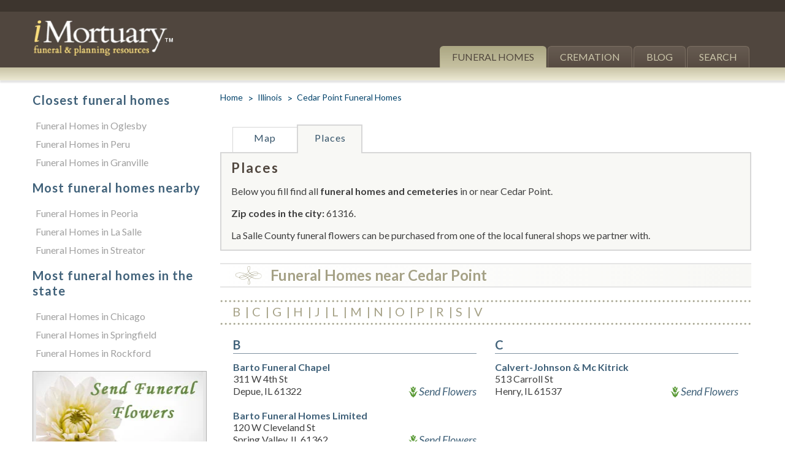

--- FILE ---
content_type: text/html; charset=utf-8
request_url: https://www.imortuary.com/funeral-homes/illinois/cedar-point.php
body_size: 14348
content:
<!DOCTYPE html>
<html lang="en" itemscope itemtype="http://schema.org/WebPage">
<head>
	<style>#main .main-wrap:after,.breadcrumbs:after,.closet-cities ul:after,.content-top:after,.funeral-home-content .funeral-panel:after,.funeral-home-content .tab-content .content-wrap:after,.header-b:after,.header-nav:after,.result .result-footer:after,.result:after{content:" ";display:block;clear:both}article,footer,header,main,nav,section{display:block}@font-face{font-family:icomoon;src:url('https://www.imortuary.com/fonts/icomoon.eot?-6vhlpk');src:url('https://www.imortuary.com/fonts/icomoon.eot?#iefix-6vhlpk') format("embedded-opentype"),url('https://www.imortuary.com/fonts/icomoon.woff?-6vhlpk') format("woff"),url('https://www.imortuary.com/fonts/icomoon.ttf?-6vhlpk') format("truetype"),url('https://www.imortuary.com/fonts/icomoon.svg?-6vhlpk#icomoon') format("svg");font-weight:400;font-style:normal;font-display:swap;display:swap}.funeral-home-detail h1 [class*=icon-],.funeral-home-detail h2 [class*=icon-]{position:absolute;top:3px;left:25px;font-size:30px}@media only screen and (max-width:767px){.city .tab-content{display:none}.city .funeral-home-detail .icon-indicator{display:none}.city .funeral-home-detail h1{padding-left:10px}.funeral-home-detail{clear:both}#header{border-width:8px 0 0}#header .holder{padding:10px}.logo{margin:0}.nav-opener{margin:10px 7px 10px 20px}#main .main-wrap{margin:0}#main #content{float:none}#main #content .content-frame{margin:0;padding:0}#main #content{float:none;width:100%}.breadcrumbs{font-size:13px;line-height:20px;margin-bottom:15px}.breadcrumbs li:before{font-size:20px;line-height:20px}.result .img-wrap{width:215px;margin-bottom:12px}.result .img-wrap img{max-width:none;width:100%}.funeral-home-content .funeral-tabset{display:none}.funeral-home-content .funeral-tabset{min-width:0}.funeral-home-content .tab-content{padding:10px}.funeral-home-content .tab-content .content-wrap .img-wrap{float:none;width:auto;display:inline-block;margin:0 auto 14px}.funeral-home-content .tab-content .content-wrap .img-wrap img{width:auto}.funeral-home-content .tab-content .content-wrap h2{font-size:18px;line-height:22px}.funeral-home-content .tab-content .map-holder{margin-bottom:0}.closet-cities .title{font-size:16px;line-height:18px}.closet-cities ul{letter-spacing:0}.content-top{font-size:15px;line-height:17px;margin-bottom:-10px;margin-top:10px}.content-top .content-top-r{float:right}#fhListings{height:350px!important}#basic-modal-content h3{font-size:18px;margin-bottom:4px}#basic-modal-content p{margin-bottom:8px}#basic-modal-content .note{margin-top:0}#basic-modal-content input#geocomplete,#basic-modal-content input.geocomplete-add{width:100%;box-sizing:border-box}#basic-modal-content #startPlanning{margin-bottom:3px}#slideOne img.flowers{display:none}}@media only screen and (max-width:639px){.content-top .content-top-r{display:none}.content-top .content-top-l{float:none;width:100%}}@font-face{font-family:Lato;font-style:italic;font-weight:100;font-display:swap;src:url(https://fonts.gstatic.com/s/lato/v23/S6u-w4BMUTPHjxsIPx-oPCc.ttf) format('truetype')}@font-face{font-family:Lato;font-style:italic;font-weight:300;font-display:swap;src:url(https://fonts.gstatic.com/s/lato/v23/S6u_w4BMUTPHjxsI9w2_Gwfo.ttf) format('truetype')}@font-face{font-family:Lato;font-style:italic;font-weight:400;font-display:swap;src:url(https://fonts.gstatic.com/s/lato/v23/S6u8w4BMUTPHjxsAXC-v.ttf) format('truetype')}@font-face{font-family:Lato;font-style:italic;font-weight:700;font-display:swap;src:url(https://fonts.gstatic.com/s/lato/v23/S6u_w4BMUTPHjxsI5wq_Gwfo.ttf) format('truetype')}@font-face{font-family:Lato;font-style:italic;font-weight:900;font-display:swap;src:url(https://fonts.gstatic.com/s/lato/v23/S6u_w4BMUTPHjxsI3wi_Gwfo.ttf) format('truetype')}@font-face{font-family:Lato;font-style:normal;font-weight:100;font-display:swap;src:url(https://fonts.gstatic.com/s/lato/v23/S6u8w4BMUTPHh30AXC-v.ttf) format('truetype')}@font-face{font-family:Lato;font-style:normal;font-weight:300;font-display:swap;src:url(https://fonts.gstatic.com/s/lato/v23/S6u9w4BMUTPHh7USSwiPHA.ttf) format('truetype')}@font-face{font-family:Lato;font-style:normal;font-weight:400;font-display:swap;src:url(https://fonts.gstatic.com/s/lato/v23/S6uyw4BMUTPHjx4wWw.ttf) format('truetype')}@font-face{font-family:Lato;font-style:normal;font-weight:700;font-display:swap;src:url(https://fonts.gstatic.com/s/lato/v23/S6u9w4BMUTPHh6UVSwiPHA.ttf) format('truetype')}@font-face{font-family:Lato;font-style:normal;font-weight:900;font-display:swap;src:url(https://fonts.gstatic.com/s/lato/v23/S6u9w4BMUTPHh50XSwiPHA.ttf) format('truetype')}.breadcrumbs{margin-top:15px!important}.city .breadcrumbs{margin-top:0!important}.attribution{font-size:10px}.ils{margin-top:50px}.ils-column{width:32%;float:left}.ils-column ul{margin-left:5px;padding:0}#sidebar .ils-column{width:100%}.ils-column ul li{list-style-type:none;list-style-image:none;margin:0 0 4px;padding:0}.ils-column h3{margin-bottom:-7px;color:#c9c4a5}.ils a{color:#a0a0a0}.internal-links .ils-column{float:none}.internal-links .ils{margin-top:0}.funeral-flower-wrapper h2,.internal-links h3{font-size:20px;line-height:25px;font-weight:700;letter-spacing:1px;color:#41627a;margin-bottom:0}#main .main-wrap:after,#sidebar:after,.breadcrumbs:after,.closet-cities ul:after,.content-top:after,.funeral-home-content .funeral-panel:after,.funeral-home-content .tab-content .content-wrap:after,.header-b:after,.header-nav:after,.result .result-footer:after,.result:after{content:" ";display:block;clear:both}.breadcrumbs,.closet-cities ul,.funeral-home-content .funeral-tabset{margin:0;padding:0;list-style:none}#sidebar li,#sidebar ul{list-style-type:none;padding:0}html{box-sizing:border-box;height:100%}*{max-height:10000em}*,:after,:before{box-sizing:inherit}body{margin:0;height:100%;color:#404040;background:#fff;font:16px/1.625 Lato,Helvetica,Arial,sans-serif;min-width:320px;-webkit-text-size-adjust:100%;-ms-text-size-adjust:none}*{max-height:1000000px}article,aside,footer,header,main,nav,section{display:block}img{border-style:none;max-width:100%;height:auto;vertical-align:top}a{text-decoration:none;color:#36546a}input{font:100% Lato,Helvetica,Arial,sans-serif;color:#000;vertical-align:middle}form{margin:0;padding:0;border-style:none}input::-moz-focus-inner{border:0;padding:0}input[type=text]{margin:0;padding:4px 7px;-webkit-appearance:none;-webkit-border-radius:0;border:1px solid #999}h1,h2,h3{font-family:Lato,Helvetica,Arial,sans-serif;line-height:1.2em;margin:0 0 1.2em}p{margin:0 0 .6em}[class^=icon-]{font-family:icomoon;speak:none;font-style:normal;font-weight:400;font-variant:normal;text-transform:none;line-height:1;-webkit-font-smoothing:antialiased;-moz-osx-font-smoothing:grayscale;font-display:swap;display:swap}.icon-indicator:before{content:"\e601"}#wrapper{width:100%;height:100%;display:table;margin:0 auto;table-layout:fixed;overflow:hidden}#header{border-top:19px solid #3d352e;background:#50463e;position:relative}#header .holder{max-width:1210px;margin:0 auto;padding:0 20px}.header-nav{text-align:right;padding-top:3px;height:15px}.logo{float:left;margin-top:-4px;width:267px}.logo img{width:85%;height:auto;margin-top:3px;max-width:none}#nav{float:right;width:73%;padding:41px 3px 0 0;text-align:right;text-transform:uppercase}#nav ul{padding:0;margin:0;list-style:none;float:right;font-size:16px;line-height:20px}#nav li{float:left;margin-left:2px}#nav li:after{display:none;content:"";background:#aba783;background:-webkit-linear-gradient(top,#c8c3a5 0,#ece9d3 100%);background:linear-gradient(to bottom,#c8c3a5 0,#ece9d3 100%);position:absolute;top:100%;right:0;width:100%;height:21px;box-shadow:0 4px 2px rgba(0,0,0,.1)}#nav li a{display:block;background:#665b51;background:-webkit-linear-gradient(top,#665b51 0,#574b42 100%);background:linear-gradient(to bottom,#665b51 0,#574b42 100%);padding:7px 19px;border:solid #7d7063;border-width:1px 1px 0;border-radius:6px 6px 0 0;color:#cbc6aa;min-width:85px;text-align:center}#nav li.active:after{display:block}#nav li.active a{text-decoration:none;border-color:#ada886;color:#51473d;background:#aba783;background:-webkit-linear-gradient(top,#aba783 0,#c7c2a2 100%);background:linear-gradient(to bottom,#aba783 0,#c7c2a2 100%)}.nav-opener{float:right;width:41px;height:41px;width:40px;height:34px;border:2px solid #fff;overflow:hidden;text-indent:-9999px;border-radius:3px;position:relative;margin:20px 10px 0 30px;display:none}.nav-opener span,.nav-opener:after,.nav-opener:before{background:#fff;border-radius:4px;position:absolute;top:15px;left:5px;right:5px;height:4px;opacity:1;margin-top:-2px}.nav-opener:after,.nav-opener:before{content:"";top:7px}.nav-opener:before{top:auto;bottom:5px}#main{max-width:1210px;margin:0 auto;width:100%;padding:41px 20px 20px;overflow:hidden}#main .main-wrap{margin:0 -12px;overflow:hidden}#main #content{float:left;width:100%}#main #content .content-frame{padding:0 12px;margin-left:304px}.breadcrumbs{font-size:14px;line-height:16px;margin-bottom:15px}.breadcrumbs li{float:left;padding-left:16px;margin-left:8px;position:relative;color:#00426a}.breadcrumbs li:first-child{margin:0;padding:0}.breadcrumbs li:first-child:before{content:none}.breadcrumbs li:before{content:">";position:absolute;left:0;top:0;font-size:16px;line-height:18px}.breadcrumbs a{color:#00426a}#sidebar{width:304px;margin:0 0 0 -100%;float:left;padding:0 10px}.result-holder{position:relative}.result{background:#f8f8f5;padding:8px 14px 6px 8px;border:2px solid #e5e5e5;margin-bottom:21px}.result .img-wrap{float:left;margin-right:12px;width:178px}.result .img-wrap img{max-width:100%;width:100%;height:auto}.result .result-r{letter-spacing:1px;overflow:hidden}.result .result-r .result-title{font-size:20px;line-height:22px;color:#41627a;display:inline-block;margin:-1px 0 14px;letter-spacing:2px;font-weight:700}.result .result-footer{position:relative}.result .result-footer address{margin-top:5px;font-style:normal;font-size:14px;line-height:26px;color:#404040;overflow:hidden;width:540px}.result .result-footer address .contact-info{display:inline}.result .result-footer address .contact-info a{color:#404040}.result .result-footer address .contact-info .tel{position:relative;padding-left:24px;display:inline-block}.result .result-footer address .contact-info .tel:before{content:"";background:url('https://www.imortuary.com/images/ico-tel.png') no-repeat;width:17px;height:13px;position:absolute;left:0;top:50%;margin-top:-7px}.result .result-footer .btn-send{float:right;font-style:italic;font-size:15px;line-height:.8;color:#41627a;background:#fff;width:122px;border:1px solid #a5a186;position:relative;border-radius:6px;z-index:2;margin-left:10px}.result .result-footer .btn-send:after{content:"\e600";font-size:30px;line-height:1;color:#63893d;position:absolute;right:0;top:3px;font-family:icomoon;font-style:normal}.result .result-footer .btn-send span{display:block;width:120px;border:1px solid #c6b29b;border-radius:5px;padding:4px 38px 6px 13px;text-align:center}.funeral-home-content{margin-bottom:20px}.funeral-home-content .funeral-tabset{float:left;margin:0 20px;font-size:0;line-height:0;letter-spacing:-4px;min-width:535px}.funeral-home-content .funeral-tabset li{letter-spacing:1px;display:inline-block;vertical-align:bottom;min-width:106px;border:solid #d7d7d7;border-width:1px 1px 0 0;text-align:center;position:relative;font-size:16px;line-height:18px}.funeral-home-content .funeral-tabset li:first-child{border-width:1px 1px 0}.funeral-home-content .funeral-tabset li a{display:block;padding:8px 8px 14px;position:relative;z-index:3}.funeral-home-content .funeral-tabset li.active{border:none;background:#f8f8f5}.funeral-home-content .funeral-tabset li.active:after{content:"";border:solid #d7d7d7;border-width:2px 2px 0;position:absolute;left:-1px;right:0;top:-5px;bottom:0;background:#f8f8f5}.funeral-home-content .funeral-tabset li.active:before{content:"";background:#f8f8f5;left:1px;right:2px;height:2px;position:absolute;bottom:-2px}.funeral-home-content .tab-content{background:#f8f8f5;padding:11px 18px 0 16px;border:solid #d7d7d7;border-width:2px}.funeral-home-content .tab-content>div{margin:0;width:100%!important}.funeral-home-content .tab-content .content-wrap .img-wrap{float:right;max-width:100%;height:auto;border:1px solid #d4d4d4;margin:7px 0 18px 17px;margin-top:20px;padding:2px}.funeral-home-content .tab-content .content-wrap .img-wrap img{width:100%;max-width:300px}.funeral-home-content .tab-content .content-wrap p{margin-bottom:10px}.funeral-home-content .tab-content .content-wrap h2{font-size:22px;line-height:26px;color:#50463e;letter-spacing:2px;margin-bottom:12px}.funeral-home-content .tab-content #tempMap,.funeral-home-content .tab-content .map-holder{margin:0 0 11px}.funeral-home-content .tab-content #tempMap img{width:100%;max-width:none;height:auto}.funeral-home-content .tab-content .map-holder #map_canvas{width:100%;overflow:hidden;height:280px;height:100%}.closet-cities{background:#f8f8f5;border:2px solid #d7d7d7;padding:17px 16px 12px;margin-bottom:22px}.closet-cities .title{font-size:20px;line-height:22px;color:#50463e;letter-spacing:2px;margin-bottom:8px;display:block}.closet-cities ul{letter-spacing:1px}.closet-cities ul li{float:left;padding-left:11px;margin:0 0 5px 4px;position:relative}.closet-cities ul li:before{content:"|";color:#81817f;position:absolute;left:0;top:0}.closet-cities ul li:first-child{padding-left:0;margin-left:0}.closet-cities ul li:first-child:before{content:none}.funeral-home-detail{margin-bottom:20px}.funeral-home-detail h1{font-size:24px;line-height:26px;color:#a5a186;border:solid #e5e5e5;border-width:2px 0;background:#fbfbf9;background:-webkit-linear-gradient(left,#fff 0,#f8f8f5 100%);background:linear-gradient(to right,#fff 0,#f8f8f5 100%);padding:5px 20px 5px 82px;margin-bottom:20px;position:relative}.funeral-home-detail h1 [class*=icon-]{position:absolute;top:3px;left:25px;font-size:30px}.funeral-flower-box{border-bottom:1px solid #a1a1a1;padding-bottom:30px;margin:0 auto 30px}.funeral-flower-box .funeral-flower-wrapper{background:#e7e7e7;border:1px solid #aeaeae}.funeral-flower-box .funeral-flower-wrapper .img-wrap{position:relative;text-align:center}.funeral-flower-box .funeral-flower-wrapper .text-wrap{padding:8px 12px;color:#4b4b4b;letter-spacing:1px}.funeral-flower-box .funeral-flower-wrapper .text-wrap p{margin-bottom:0}.content-top{font-size:16px;line-height:18px;margin-bottom:0}.content-top span{display:block;margin-bottom:5px}.content-top a{color:#404040}.content-top .breadcrumbs a{color:#00426a}.content-top .content-top-r{float:right;width:39.2%}.content-top .content-top-l{float:left;width:60%}#basic-modal-content{display:none}#fhListings{height:400px;overflow:auto;overflow-x:hidden}#basic-modal-content form{padding:0;margin:0}#basic-modal-content h3{font:22px Georgia,"Times New Roman",Times,serif;font-weight:400;color:#708fa2;margin:0 0 12px}#basic-modal-content p{color:#333;font:12px/18px Arial,Helvetica,sans-serif;margin:0 0 15px;padding:0}#basic-modal-content .note{font:15px/18px Arial,Helvetica,sans-serif;font-style:italic;margin-top:5px}#basic-modal-content .note a{color:#708fa2;text-decoration:underline}#basic-modal-content input#geocomplete,#basic-modal-content input.geocomplete-add{width:250px;padding:6px 8px;color:#333;font:15px/18px Arial,Helvetica,sans-serif}#basic-modal-content #startPlanning{display:inline-block;color:#fff;font:15px Arial,Helvetica,sans-serif;font-weight:700;padding:6px 8px;background:#648932;border-radius:4px;text-transform:uppercase;margin-bottom:10px}#slideOne img.flowers{position:absolute;bottom:30px;right:30px}#slideTwo{position:relative;background:#fff;z-index:100}#basic-modal-content .note #searchDistances{font-size:13px}.funeral-home-content .tab-content .map-holder #map_canvas{width:100%;overflow:hidden;height:280px}@media only screen and (min-width:640px) and (max-width:1004px){#header{border-top:none}.header-nav{display:none}.logo{margin-top:20px}.content-top .content-top-r{float:right;width:38%;padding-top:10px}.content-top .content-top-l{float:right;width:60%}}@media only screen and (max-width:1279px){.logo{width:240px}#nav ul{font-size:14px}#nav li a{padding:7px 14px}}@media only screen and (max-width:1053px){.result .result-r .result-title{width:64%}}@media only screen and (max-width:1004px){body{font-size:15px}#header{border-width:14px 0 0;z-index:10}.logo{margin-bottom:20px}#nav{float:none;width:auto;position:absolute;top:100%;left:0;right:0;padding:20px;background:rgba(81,70,62,.8);z-index:5;opacity:0;visibility:hidden}#nav ul{float:none}#nav li{float:none}#nav li a{border-radius:0}#nav li.active:after{display:none}.nav-opener{display:block;margin-top:32px}#main{padding:25px 30px}.result{padding:5px}.result .result-r{overflow:visible}.result .result-r .result-title{font-size:18px;line-height:20px;margin:0 0 10px;width:43%}.result .result-footer address{margin-bottom:15px}.funeral-home-content .funeral-tabset{margin:0;float:none;width:100%}.funeral-home-content .funeral-tabset li{font-size:14px;line-height:16px;min-width:80px}.funeral-home-content .funeral-tabset li a{padding:8px 4px 14px}.funeral-home-content .tab-content .content-wrap .img-wrap{width:30%}.funeral-home-content .tab-content .content-wrap h2{font-size:20px;line-height:24px}.funeral-home-content .tab-content .map-holder{border:1px solid #e5e5e5}.content-top .content-top-l{float:left}}@media only screen and (max-width:767px){.city .tab-content{display:none}.city .funeral-home-detail .icon-indicator{display:none}.city .funeral-home-detail h1{padding-left:10px}.funeral-home-detail{clear:both}#header{border-width:8px 0 0}#header .holder{padding:10px}.logo{margin:0}.nav-opener{margin:10px 7px 10px 20px}#main .main-wrap{margin:0}#main #content{float:none}#main #content .content-frame{margin:0;padding:0}#main #content{float:none;width:100%}.breadcrumbs{font-size:13px;line-height:20px;margin-bottom:15px}.breadcrumbs li:before{font-size:20px;line-height:20px}#sidebar{float:none;margin:0 auto;width:100%;padding:0}.result .img-wrap{width:215px;margin-bottom:12px}.result .img-wrap img{max-width:none;width:100%}.funeral-home-content .funeral-tabset{display:none}.funeral-home-content .funeral-tabset{min-width:0}.funeral-home-content .tab-content{padding:10px}.funeral-home-content .tab-content .content-wrap .img-wrap{float:none;width:auto;display:inline-block;margin:0 auto 14px}.funeral-home-content .tab-content .content-wrap .img-wrap img{width:auto}.funeral-home-content .tab-content .content-wrap h2{font-size:18px;line-height:22px}.funeral-home-content .tab-content .map-holder{margin-bottom:0}.closet-cities .title{font-size:16px;line-height:18px}.closet-cities ul{letter-spacing:0}.funeral-flower-box{margin:0 auto 15px}.content-top{font-size:15px;line-height:17px;margin-bottom:-10px;margin-top:10px}.content-top .content-top-r{float:right}#fhListings{height:350px!important}#basic-modal-content h3{font-size:18px;margin-bottom:4px}#basic-modal-content p{margin-bottom:8px}#basic-modal-content .note{margin-top:0}#basic-modal-content input#geocomplete,#basic-modal-content input.geocomplete-add{width:100%;box-sizing:border-box}#basic-modal-content #startPlanning{margin-bottom:3px}#slideOne img.flowers{display:none}}@media only screen and (max-width:639px){.ils-column{float:none;width:100%}.content-top .content-top-r{display:none}.content-top .content-top-l{float:none;width:100%}}@media only screen and (max-width:529px){.result .result-r .result-title{width:41.6%}}@media only screen and (max-width:479px){#header{border:none}.header-nav{padding-top:0}.logo{width:160px;margin:-21px 0 0}#nav{padding:20px 10px}.nav-opener{margin:-15px 0 0}#main{padding:0 10px}.result .img-wrap{margin:0 auto 20px;float:none;width:100%}.result .result-r .result-title{width:100%}.result .result-footer{padding-bottom:0}.result .result-footer address{overflow:visible}.funeral-home-content .funeral-tabset li{display:block;border-width:1px 1px 0}.funeral-home-content .funeral-tabset li:first-child{border-width:1px 1px 0}.funeral-home-content .funeral-tabset li.active:after{border-width:2px 1px 0}.closet-cities{padding:14px 10px}.result .img-wrap{width:100%!important}}.js-tab-hidden{position:absolute!important;left:-9999px!important;top:-9999px!important;display:block!important}.result .img-wrap{width:150px}.result .result-r .result-title{margin-bottom:0}.result .result-footer .btn-send{position:absolute;bottom:0;right:20px}@media only screen and (max-width:1200px){.city .result .result-footer .btn-send{position:relative;right:0;display:inline-block;float:left}.city .result .result-footer address{display:inline-block}}@media only screen and (max-width:910px){.result .result-footer .btn-send{position:relative;right:0;display:inline-block;float:left;margin-right:20px}.result .result-footer address{display:inline-block}.result .result-footer address .contact-info{display:block}.city .result .result-footer .btn-send{position:absolute}}@media only screen and (max-width:768px){.result .result-footer address .contact-info{display:inline-block}}@media only screen and (max-width:738px){.city .result .result-footer .btn-send{position:relative}}@media only screen and (max-width:639px){.result .result-footer address .contact-info{display:block}.city .result .result-footer .btn-send{position:absolute}}@media only screen and (max-width:400px){.city .result .result-footer .btn-send{position:relative}}</style>
	
		<style>

	

	
	.funeral-home-content .tab-content .content-wrap .img-wrap { width:306px !important; height:265px;}
	.funeral-home-content .tab-content .content-wrap .img-wrap img { width:336px !important; height:273px;}

    
    
    @media only screen and (max-width: 400px) {
		.result .result-r { width:360px !important; height:auto;}
	}
    
	
	
	</style>
	
	
	
	<!-- is_ghost: 1 -->
	
	<!-- set the encoding of your site -->
	<meta http-equiv="Content-Type" content="text/html; charset=UTF-8">
	<!-- set the viewport width and initial-scale on mobile devices -->
	<meta name="viewport" content="width=device-width, initial-scale=1.0">
			<title>Cedar Point Funeral Homes, funeral services & flowers in Illinois</title>
		<meta name="description" content="Find all funeral homes and cemeteries in Cedar Point, Illinois so you can easily send flowers to any location (same day delivery) or find any funeral service / obituary." />
		<META NAME="KEYWORDS" CONTENT="Cedar Point funeral homes,Cedar Point funeral,Cedar Point cremation,Cedar Point funeral planning,Cedar Point funeral flowers,Cedar Point funeral services,funeral,cremation,funeral planning,funeral flowers,funeral services">
		<!-- Add the following three tags inside head -->
		<meta itemprop="name" content="Cedar Point Funeral Homes in Illinois">
		<meta itemprop="description" content="Listing all funeral homes in Cedar Point, Illinois.">
		

			<meta property='og:title' content="Cedar Point Funeral Homes in Illinois"/>
		<meta property='og:description' content="Listing all funeral homes in Cedar Point, Illinois. "/>
				<meta property="og:url" content="https://www.imortuary.com/funeral-homes/illinois/cedar-point.php" />
	<meta property="og:type"   content="website" /> 
	
	<meta name="DC.Title" content="Cedar Point Funeral Homes, funeral services & flowers in Illinois">
	<meta name="DC.Creator" content="iMortuary">
	<meta name="DC.Publisher" content="iMortuary">
	<meta name="DC.Type" content="Text">
	<meta name="DC.Format" content="text/html">
	<meta name="DC.Format.MIME" content="text/html">
	<meta name="DC.Format.SysReq" content="Internet browser">
	<meta name="DC.Language" content="en-US">
	<meta name="DC.Description" content="Listing all funeral homes in Cedar Point, Illinois." />
	<meta name="DC.Source" content="https://www.imortuary.com/funeral-homes/illinois/cedar-point.php">
	<meta name="DC.Identifier" content="https://www.imortuary.com/funeral-homes/illinois/cedar-point.php" />
	<meta name="DC.Subject" content="Cedar Point Funeral Homes" />
	<meta name="DC.Subject" content="Cedar Point Funeral Flowers" />
	<meta name="DC.Subject" content="Cedar Point Funeral Planning" />
	
	
	<link rel="canonical" href="https://www.imortuary.com/funeral-homes/illinois/cedar-point.php">
	<!-- include the site stylesheet -->
			<!-- include the site stylesheet -->
	<link rel="preload" as="style" onload="this.onload=null;this.rel='stylesheet'" href="/css/all.css?v=1.4">
	<!-- include google fonts -->
	<link rel="preload" as="style" onload="this.onload=null;this.rel='stylesheet'" href='https://fonts.googleapis.com/css?family=Cardo:400,400italic,700%7CLato:100,300,400,700,900,100italic,300italic,400italic,700italic,900italic&display=swap' >
	<!--[if lt IE 9]>
		<script src="/js/ie.js"></script>
		<link rel="stylesheet"href="/css/ie.css" />
	<![endif]-->
	<!-- include jQuery library -->
	<script defer src="https://ajax.googleapis.com/ajax/libs/jquery/1.8.1/jquery.min.js"></script>
	<script>window.jQuery || document.write('<script defer src="/js/jquery-1.8.1.min.js"><\/script>')</script>
	
	<!-- include custom JavaScript -->
	<script defer src="/js/modernizr.js"></script>
	<script defer src="/js/jquery_defer.main.js?v=1.2"></script>
	<script defer src="/js/jquery.simplemodal.js"></script></head>
	<body>

		<!-- main container of all the page elements -->
		<div id="wrapper" class="city">
			<div class="w1">
				<!-- header of the page -->
				<header id="header" class="higher-priority">
					<div class="holder">
						<!-- add navigation of the page -->
						<nav class="header-nav">
							
						</nav>
						<div class="header-b">
							<!-- page logo -->
							<div class="logo">
								<a href="/"><img src="/images/logo.png" height="136" width="534" alt="iMortuary.com funeral homes and funeral flowers"></a>
							</div>
							<a href="#" class="nav-opener"><span>menu</span></a>
							<!-- main navigation of the page -->
							<nav id="nav" class="higher-priority">
								<ul>
									<li class="active"><a href="/funeral-homes/">Funeral Homes</a></li>
									<li><a href="/cremation/">Cremation</a></li>
									<li><a href="/blog/">Blog</a></li>
									<li><a href="/utilities/funeral-flowers-near-me.php">Search</a></li>
								</ul>
							</nav>
						</div>
					</div>
				</header>
				<!-- contain main informative part of the site -->
				<main id="main">
					<div class="main-wrap">
						<!-- contain the main content of the page -->
						<section id="content">
							<div class="content-frame">
								<div class="content-top">
									<div class="content-top-l">
										<!-- breadcrumbs -->
										<ul class="breadcrumbs high-priority" itemscope itemtype="https://schema.org/BreadcrumbList">
											<li itemprop="itemListElement" itemscope itemtype="https://schema.org/ListItem">
												<a href="/" itemprop="item">
													<span itemprop="name">Home</span>
													<meta itemprop="position" content="1" />
												</a>
											</li>
											<li itemprop="itemListElement" itemscope itemtype="https://schema.org/ListItem">
												<a href="/funeral-homes/illinois/" itemprop="item">
													<span itemprop="name">Illinois</span>
													<meta itemprop="position" content="2" />
												</a>
											</li>
											<li itemprop="itemListElement" itemscope itemtype="https://schema.org/ListItem">
												<a href="/funeral-homes/illinois/cedar-point.php" itemprop="item">
													<span itemprop="name">Cedar Point Funeral Homes</span>
													<meta itemprop="position" content="3" />
												</a>
											</li>
										</ul>
									</div>
									<div class="content-top-r">
						
									</div>
								</div>
								
								<section class="funeral-home-detail high-priority">
																
								</section>
							
																		<!-- funeral-home-content -->
	<section class="funeral-home-content medium-priority">
		<div class="funeral-panel">
			<!-- tabset -->
			<ul class="funeral-tabset">
			
				<li><a id="mapClick" href="#tab1">Map</a></li>
				<li class="active"><a href="#tab4">Places</a></li>
				
			</ul>
		</div>
		<div class="tab-content">
			
			<!-- tab1 -->
		<div id="tab1" style="display:none;">
			<div class="content-wrap">
				<div id="tempMap" style="display:none;">
					<img src="/images/close_window.gif" alt="Google Map">
				</div>
				<!-- map_canvas -->
				<div class="map-holder">
					<div id="map_canvas"></div>
				</div>
			</div>
		</div>
			
			<!-- tab4 -->
			<div id="tab4" class="js-tab-hidden">
				<div class="content-wrap">
									<div class="definition">
					<h2>Places</h2>
					<p>Below you fill find all <strong>funeral homes and cemeteries</strong> in or near Cedar Point.</p>
					<p><strong>Zip codes in the city:</strong> 61316.</p><p>La Salle County funeral flowers can be purchased from one of the local funeral shops we partner with.</p>
									</div>
			</div>
		</div>

	</div>
</section>																
								
						
								
								
								
							
								<!-- funeral-home-detail -->
								<section class="funeral-home-detail high-priority">
																		
									
																													
																					   		<h1><span class="icon-indicator"></span>Funeral Homes near Cedar Point</h1>
										   											  
																				
										
										
				
										<ul class="alphabet-selector">
																																		<li><a href="#_B">B</a></li>
																							<li><a href="#_C">C</a></li>
																							<li><a href="#_G">G</a></li>
																							<li><a href="#_H">H</a></li>
																							<li><a href="#_J">J</a></li>
																							<li><a href="#_L">L</a></li>
																							<li><a href="#_M">M</a></li>
																							<li><a href="#_N">N</a></li>
																							<li><a href="#_O">O</a></li>
																							<li><a href="#_P">P</a></li>
																							<li><a href="#_R">R</a></li>
																							<li><a href="#_S">S</a></li>
																							<li><a href="#_V">V</a></li>
																					</ul>

										<!-- help-city-order -->
										<div class="help-city-order">
										
											<div class="row">
												<div class="col">
										
																																																																													
																																									
																																													<a id="_B"></a>
															<div class="alphabet-wrap">
																<strong>B</strong>
															</div>
															
																																																																								
														<div class="address-holder">
	<a href="/funeral-homes/illinois/depue/barto-funeral-chapel/" class="title">Barto Funeral Chapel</a>
	<div class="info-row">
		<div class="address-wrap">
			<address>
				311 W 4th St <br> Depue, IL  61322
			</address>
		</div>
		<div class="send-flower-link">
			<span onClick="SendFlowers('48406','city','https://www.imortuary.com');"><span class="icon-flower"></span>Send Flowers</span>
		</div>
	</div>
</div>													
																									
																																									
														<div class="address-holder">
	<a href="/funeral-homes/illinois/spring-valley/barto-funeral-homes-limited/" class="title">Barto Funeral Homes Limited</a>
	<div class="info-row">
		<div class="address-wrap">
			<address>
				120 W Cleveland St <br> Spring Valley, IL  61362
			</address>
		</div>
		<div class="send-flower-link">
			<span onClick="SendFlowers('68869','city','https://www.imortuary.com');"><span class="icon-flower"></span>Send Flowers</span>
		</div>
	</div>
</div>													
																									
																																									
														<div class="address-holder">
	<a href="/funeral-homes/illinois/oglesby/burgess-funeral-home/" class="title">Burgess Funeral Home</a>
	<div class="info-row">
		<div class="address-wrap">
			<address>
				208 Church St <br> Oglesby, IL  61348
			</address>
		</div>
		<div class="send-flower-link">
			<span onClick="SendFlowers('77875','city','https://www.imortuary.com');"><span class="icon-flower"></span>Send Flowers</span>
		</div>
	</div>
</div>													
																									
																																									
														<div class="address-holder">
	<a href="/funeral-homes/illinois/la-salle/burgess-funeral-home/" class="title">Burgess Funeral Home</a>
	<div class="info-row">
		<div class="address-wrap">
			<address>
				860 Bucklin St <br> La Salle, IL  61301
			</address>
		</div>
		<div class="send-flower-link">
			<span onClick="SendFlowers('77868','city','https://www.imortuary.com');"><span class="icon-flower"></span>Send Flowers</span>
		</div>
	</div>
</div>													
																									
																																									
																																														
																																																	</div>
																	<div class="col">
																																	
																														<a id="_C"></a>
															<div class="alphabet-wrap">
																<strong>C</strong>
															</div>
															
																																																																								
														<div class="address-holder">
	<a href="/funeral-homes/illinois/henry/calvert-johnson-mc-kitrick/" class="title">Calvert-Johnson & Mc Kitrick</a>
	<div class="info-row">
		<div class="address-wrap">
			<address>
				513 Carroll St <br> Henry, IL  61537
			</address>
		</div>
		<div class="send-flower-link">
			<span onClick="SendFlowers('48663','city','https://www.imortuary.com');"><span class="icon-flower"></span>Send Flowers</span>
		</div>
	</div>
</div>													
																									
																																									
																																														
																																																		</div>
																	</div>
																	<div class="row">
																		<div class="col">
																																																	
																														<a id="_G"></a>
															<div class="alphabet-wrap">
																<strong>G</strong>
															</div>
															
																																																																								
														<div class="address-holder">
	<a href="/funeral-homes/illinois/grand-ridge/grand-ridge-funeral-home/" class="title">Grand Ridge Funeral Home</a>
	<div class="info-row">
		<div class="address-wrap">
			<address>
				305 S Park St <br> Grand Ridge, IL  61325
			</address>
		</div>
		<div class="send-flower-link">
			<span onClick="SendFlowers('48500','city','https://www.imortuary.com');"><span class="icon-flower"></span>Send Flowers</span>
		</div>
	</div>
</div>													
																									
																																									
														<div class="address-holder">
	<a href="/funeral-homes/illinois/wyanet/grant-johnson-memorial-home/" class="title">Grant-Johnson Memorial Home</a>
	<div class="info-row">
		<div class="address-wrap">
			<address>
				200 W North St <br> Wyanet, IL  61379
			</address>
		</div>
		<div class="send-flower-link">
			<span onClick="SendFlowers('48927','city','https://www.imortuary.com');"><span class="icon-flower"></span>Send Flowers</span>
		</div>
	</div>
</div>													
																									
																																									
																																														
																																																	</div>
																	<div class="col">
																																	
																														<a id="_H"></a>
															<div class="alphabet-wrap">
																<strong>H</strong>
															</div>
															
																																																																								
														<div class="address-holder">
	<a href="/funeral-homes/illinois/streator/hagi-funeral-home/" class="title">Hagi Funeral Home</a>
	<div class="info-row">
		<div class="address-wrap">
			<address>
				205 High St <br> Streator, IL  61364
			</address>
		</div>
		<div class="send-flower-link">
			<span onClick="SendFlowers('48501','city','https://www.imortuary.com');"><span class="icon-flower"></span>Send Flowers</span>
		</div>
	</div>
</div>													
																									
																																									
														<div class="address-holder">
	<a href="/funeral-homes/illinois/earlville/hanley-turner-funeral-home/" class="title">Hanley-Turner Funeral Home</a>
	<div class="info-row">
		<div class="address-wrap">
			<address>
				407 S Ottawa St <br> Earlville, IL  60518
			</address>
		</div>
		<div class="send-flower-link">
			<span onClick="SendFlowers('48504','city','https://www.imortuary.com');"><span class="icon-flower"></span>Send Flowers</span>
		</div>
	</div>
</div>													
																									
																																									
														<div class="address-holder">
	<a href="/funeral-homes/illinois/granville/helmer-shields-funeral-home/" class="title">Helmer-Shields Funeral Home</a>
	<div class="info-row">
		<div class="address-wrap">
			<address>
				410 Hopkins St <br> Granville, IL  61326
			</address>
		</div>
		<div class="send-flower-link">
			<span onClick="SendFlowers('77880','city','https://www.imortuary.com');"><span class="icon-flower"></span>Send Flowers</span>
		</div>
	</div>
</div>													
																									
																																									
														<div class="address-holder">
	<a href="/funeral-homes/illinois/la-salle/hurst-funeral-home/" class="title">Hurst Funeral Home</a>
	<div class="info-row">
		<div class="address-wrap">
			<address>
				650 5th St <br> La Salle, IL  61301
			</address>
		</div>
		<div class="send-flower-link">
			<span onClick="SendFlowers('77870','city','https://www.imortuary.com');"><span class="icon-flower"></span>Send Flowers</span>
		</div>
	</div>
</div>													
																									
																																									
														<div class="address-holder">
	<a href="/funeral-homes/illinois/ladd/hurst-funeral-homes/" class="title">Hurst Funeral Homes</a>
	<div class="info-row">
		<div class="address-wrap">
			<address>
				236 W Pine St <br> Ladd, IL  61329
			</address>
		</div>
		<div class="send-flower-link">
			<span onClick="SendFlowers('48928','city','https://www.imortuary.com');"><span class="icon-flower"></span>Send Flowers</span>
		</div>
	</div>
</div>													
																									
																																									
														<div class="address-holder">
	<a href="/funeral-homes/illinois/la-salle/hurst-funeral-homes/" class="title">Hurst Funeral Homes</a>
	<div class="info-row">
		<div class="address-wrap">
			<address>
				650 5th St <br> La Salle, IL  61301
			</address>
		</div>
		<div class="send-flower-link">
			<span onClick="SendFlowers('77871','city','https://www.imortuary.com');"><span class="icon-flower"></span>Send Flowers</span>
		</div>
	</div>
</div>													
																									
																																									
																																														
																																																		</div>
																	</div>
																	<div class="row">
																		<div class="col">
																																																	
																														<a id="_J"></a>
															<div class="alphabet-wrap">
																<strong>J</strong>
															</div>
															
																																																																								
														<div class="address-holder">
	<a href="/funeral-homes/illinois/princeton/jensen-funeral-home/" class="title">Jensen Funeral Home</a>
	<div class="info-row">
		<div class="address-wrap">
			<address>
				208 S Euclid Ave <br> Princeton, IL  61356
			</address>
		</div>
		<div class="send-flower-link">
			<span onClick="SendFlowers('48929','city','https://www.imortuary.com');"><span class="icon-flower"></span>Send Flowers</span>
		</div>
	</div>
</div>													
																									
																																									
																																														
																																																	</div>
																	<div class="col">
																																	
																														<a id="_L"></a>
															<div class="alphabet-wrap">
																<strong>L</strong>
															</div>
															
																																																																								
														<div class="address-holder">
	<a href="/funeral-homes/illinois/lacon/lenz-memorial-home/" class="title">Lenz Memorial Home</a>
	<div class="info-row">
		<div class="address-wrap">
			<address>
				823 5th St <br> Lacon, IL  61540
			</address>
		</div>
		<div class="send-flower-link">
			<span onClick="SendFlowers('48699','city','https://www.imortuary.com');"><span class="icon-flower"></span>Send Flowers</span>
		</div>
	</div>
</div>													
																									
																																									
														<div class="address-holder">
	<a href="/funeral-homes/illinois/la-moille/lundquist-merritt-funeral-home/" class="title">Lundquist Merritt Funeral Home</a>
	<div class="info-row">
		<div class="address-wrap">
			<address>
				208 W Railroad St <br> La Moille, IL  61330
			</address>
		</div>
		<div class="send-flower-link">
			<span onClick="SendFlowers('48930','city','https://www.imortuary.com');"><span class="icon-flower"></span>Send Flowers</span>
		</div>
	</div>
</div>													
																									
																																									
																																														
																																																		</div>
																	</div>
																	<div class="row">
																		<div class="col">
																																																	
																														<a id="_M"></a>
															<div class="alphabet-wrap">
																<strong>M</strong>
															</div>
															
																																																																								
														<div class="address-holder">
	<a href="/funeral-homes/illinois/la-salle/mueller-pagani-funeral-homes/" class="title">Mueller & Pagani Funeral Homes</a>
	<div class="info-row">
		<div class="address-wrap">
			<address>
				609 8th St <br> La Salle, IL  61301
			</address>
		</div>
		<div class="send-flower-link">
			<span onClick="SendFlowers('77867','city','https://www.imortuary.com');"><span class="icon-flower"></span>Send Flowers</span>
		</div>
	</div>
</div>													
																									
																																									
														<div class="address-holder">
	<a href="/funeral-homes/illinois/cherry/mueller-funeral-homes/" class="title">Mueller Funeral Homes</a>
	<div class="info-row">
		<div class="address-wrap">
			<address>
				219 S Main St <br> Cherry, IL  61317
			</address>
		</div>
		<div class="send-flower-link">
			<span onClick="SendFlowers('48933','city','https://www.imortuary.com');"><span class="icon-flower"></span>Send Flowers</span>
		</div>
	</div>
</div>													
																									
																																									
														<div class="address-holder">
	<a href="/funeral-homes/illinois/peru/mueller-funeral-homes/" class="title">Mueller Funeral Homes</a>
	<div class="info-row">
		<div class="address-wrap">
			<address>
				909 Pike St <br> Peru, IL  61354
			</address>
		</div>
		<div class="send-flower-link">
			<span onClick="SendFlowers('77872','city','https://www.imortuary.com');"><span class="icon-flower"></span>Send Flowers</span>
		</div>
	</div>
</div>													
																									
																																									
																																														
																																																	</div>
																	<div class="col">
																																	
																														<a id="_N"></a>
															<div class="alphabet-wrap">
																<strong>N</strong>
															</div>
															
																																																																								
														<div class="address-holder">
	<a href="/funeral-homes/illinois/princeton/norberg-memorial-home/" class="title">Norberg Memorial Home</a>
	<div class="info-row">
		<div class="address-wrap">
			<address>
				701 E Thompson St <br> Princeton, IL  61356
			</address>
		</div>
		<div class="send-flower-link">
			<span onClick="SendFlowers('48934','city','https://www.imortuary.com');"><span class="icon-flower"></span>Send Flowers</span>
		</div>
	</div>
</div>													
																									
																																									
																																														
																																																		</div>
																	</div>
																	<div class="row">
																		<div class="col">
																																																	
																														<a id="_O"></a>
															<div class="alphabet-wrap">
																<strong>O</strong>
															</div>
															
																																																																								
														<div class="address-holder">
	<a href="/funeral-homes/illinois/la-salle/oakwood-cemetery/" class="title">Oakwood Cemetery</a>
	<div class="info-row">
		<div class="address-wrap">
			<address>
				Route 6 E <br> La Salle, IL  61301
			</address>
		</div>
		<div class="send-flower-link">
			<span onClick="SendFlowers('77881','city','https://www.imortuary.com');"><span class="icon-flower"></span>Send Flowers</span>
		</div>
	</div>
</div>													
																									
																																									
														<div class="address-holder">
	<a href="/funeral-homes/illinois/seneca/osborne-nelson-funeral-home/" class="title">Osborne-Nelson Funeral Home</a>
	<div class="info-row">
		<div class="address-wrap">
			<address>
				135 E Lincoln St <br> Seneca, IL  61360
			</address>
		</div>
		<div class="send-flower-link">
			<span onClick="SendFlowers('48576','city','https://www.imortuary.com');"><span class="icon-flower"></span>Send Flowers</span>
		</div>
	</div>
</div>													
																									
																																									
																																														
																																																	</div>
																	<div class="col">
																																	
																														<a id="_P"></a>
															<div class="alphabet-wrap">
																<strong>P</strong>
															</div>
															
																																																																								
														<div class="address-holder">
	<a href="/funeral-homes/illinois/oglesby/prey-funeral-home/" class="title">Prey Funeral Home</a>
	<div class="info-row">
		<div class="address-wrap">
			<address>
				231 W Walnut St <br> Oglesby, IL  61348
			</address>
		</div>
		<div class="send-flower-link">
			<span onClick="SendFlowers('77874','city','https://www.imortuary.com');"><span class="icon-flower"></span>Send Flowers</span>
		</div>
	</div>
</div>													
																									
																																									
														<div class="address-holder">
	<a href="/funeral-homes/illinois/peru/ptak-funeral-home/" class="title">Ptak Funeral Home</a>
	<div class="info-row">
		<div class="address-wrap">
			<address>
				1026 4th St <br> Peru, IL  61354
			</address>
		</div>
		<div class="send-flower-link">
			<span onClick="SendFlowers('77873','city','https://www.imortuary.com');"><span class="icon-flower"></span>Send Flowers</span>
		</div>
	</div>
</div>													
																									
																																									
																																														
																																																		</div>
																	</div>
																	<div class="row">
																		<div class="col">
																																																	
																														<a id="_R"></a>
															<div class="alphabet-wrap">
																<strong>R</strong>
															</div>
															
																																																																								
														<div class="address-holder">
	<a href="/funeral-homes/illinois/minonk/ruestman-harris-funeral-home/" class="title">Ruestman-Harris Funeral Home</a>
	<div class="info-row">
		<div class="address-wrap">
			<address>
				775 N Chestnut St <br> Minonk, IL  61760
			</address>
		</div>
		<div class="send-flower-link">
			<span onClick="SendFlowers('49248','city','https://www.imortuary.com');"><span class="icon-flower"></span>Send Flowers</span>
		</div>
	</div>
</div>													
																									
																																									
																																														
																																																	</div>
																	<div class="col">
																																	
																														<a id="_S"></a>
															<div class="alphabet-wrap">
																<strong>S</strong>
															</div>
															
																																																																								
														<div class="address-holder">
	<a href="/funeral-homes/illinois/oglesby/shields-funeral-chapel/" class="title">Shields Funeral Chapel</a>
	<div class="info-row">
		<div class="address-wrap">
			<address>
				213 E Walnut St <br> Oglesby, IL  61348
			</address>
		</div>
		<div class="send-flower-link">
			<span onClick="SendFlowers('77876','city','https://www.imortuary.com');"><span class="icon-flower"></span>Send Flowers</span>
		</div>
	</div>
</div>													
																									
																																									
														<div class="address-holder">
	<a href="/funeral-homes/illinois/la-salle/shimkus-helmer-funeral-home/" class="title">Shimkus-Helmer Funeral Home</a>
	<div class="info-row">
		<div class="address-wrap">
			<address>
				717 5th St <br> La Salle, IL  61301
			</address>
		</div>
		<div class="send-flower-link">
			<span onClick="SendFlowers('77869','city','https://www.imortuary.com');"><span class="icon-flower"></span>Send Flowers</span>
		</div>
	</div>
</div>													
																									
																																									
														<div class="address-holder">
	<a href="/funeral-homes/illinois/la-salle/st-vincents-cemetery/" class="title">St Vincent's Cemetery</a>
	<div class="info-row">
		<div class="address-wrap">
			<address>
				Po Box 462 <br> La Salle, IL  61301
			</address>
		</div>
		<div class="send-flower-link">
			<span onClick="SendFlowers('77882','city','https://www.imortuary.com');"><span class="icon-flower"></span>Send Flowers</span>
		</div>
	</div>
</div>													
																									
																																									
																																														
																																																		</div>
																	</div>
																	<div class="row">
																		<div class="col">
																																																	
																														<a id="_V"></a>
															<div class="alphabet-wrap">
																<strong>V</strong>
															</div>
															
																																																																								
														<div class="address-holder">
	<a href="/funeral-homes/illinois/van-orin/van-orin-repose-cemetery/" class="title">Van Orin Repose Cemetery</a>
	<div class="info-row">
		<div class="address-wrap">
			<address>
				25478 Il Highway 92 <br> Van Orin, IL  61374
			</address>
		</div>
		<div class="send-flower-link">
			<span onClick="SendFlowers('77785','city','https://www.imortuary.com');"><span class="icon-flower"></span>Send Flowers</span>
		</div>
	</div>
</div>													
																									
																																									
														<div class="address-holder">
	<a href="/funeral-homes/illinois/varna/varna-funeral-home/" class="title">Varna Funeral Home</a>
	<div class="info-row">
		<div class="address-wrap">
			<address>
				308 Walnut St <br> Varna, IL  61375
			</address>
		</div>
		<div class="send-flower-link">
			<span onClick="SendFlowers('48634','city','https://www.imortuary.com');"><span class="icon-flower"></span>Send Flowers</span>
		</div>
	</div>
</div>													
																									
												</div>
											</div>
										
										</div>
																	</section>
								
																
																	<section class="funeral-home-news low-priority">
										<div class="content-wrap">
																						<div class="definition">
												<h4>Facts about the city</h4>
												<ul>
																					
																										
																										
																									</ul>
																									<p>Cedar Point is a village in LaSalle County, Illinois, United States. The population was 277 at the 2010 census, up from 262 in 2000. It is part of the Ottawa–Streator Micropolitan Statistical Area. North of town was the Cedar Point Mine, which operated from 1906 to 1924.</p>
																							</div>
										</div>
									</section>
																
															   
							    
							    <section class="funeral-home-news low-priority">
								    <div class="content-wrap">
										<div class="definition">
											<h2>Cedar Point Obituaries</h2>
											<p>There are no obituaries in our database for this location.</p>										</div>
									</div>
								</section>
							 
							    								    									    <section class="funeral-home-news low-priority">
										    <div class="content-wrap">
								
																								
												<div class="definition">
													<h4>History</h4>
																						    													    					<p>The population was 262 at the United States Census, 2000 census. Cedar Point is a village in LaSalle County, Illinois County, Illinois, United States. It is part of the Ottawa, Illinois Illinois Ottawa-Streator micropolitan area Statistical Area. . .</p>
									    													    																													
												</div>
											</div>
									    </section>
									  
								    								    
									<!-- funeral-home-news -->
									<section class="funeral-home-news low-priority">
										<h4>News</h4>
										<p class='no-news'>There is no news for this location at this time.</p>									</section>
																
								
					
							</div>
						</section>
						
						<!-- contain sidebar of the page -->
						<aside id="sidebar">

														
														
							
							<div class="internal-links higher-priority">
						
							<div class='ils'> <div class='ils-column'>
						<h3>Closest funeral homes</h3>
							<ul><li><a href='/funeral-homes/illinois/oglesby.php'>Funeral Homes in Oglesby</a></li><li><a href='/funeral-homes/illinois/peru.php'>Funeral Homes in Peru</a></li><li><a href='/funeral-homes/illinois/granville.php'>Funeral Homes in Granville</a></li></ul></div><div class='ils-column'>
						<h3>Most funeral homes nearby</h3>
							<ul><li><a href='/funeral-homes/illinois/peoria.php'>Funeral Homes in Peoria</a></li><li><a href='/funeral-homes/illinois/la-salle.php'>Funeral Homes in La Salle</a></li><li><a href='/funeral-homes/illinois/streator.php'>Funeral Homes in Streator</a></li></ul></div><div class='ils-column'>
						<h3>Most funeral homes in the state</h3>
							<ul><li><a href='/funeral-homes/illinois/chicago.php'>Funeral Homes in Chicago</a></li><li><a href='/funeral-homes/illinois/springfield.php'>Funeral Homes in Springfield</a></li><li><a href='/funeral-homes/illinois/rockford.php'>Funeral Homes in Rockford</a></li></ul></div></div>							</div>
							
		
						
							<!-- funeral-flower-box -->
							<div class="funeral-flower-box low-priority">
								<div class="funeral-flower-wrapper">
									<div class="img-wrap">
										<span data-picture data-alt="Send Funeral Flowers">
											<span data-src="/images/img18.jpg" data-width="272" data-height="135" ></span>
											<span data-src="/images/img18-2x.jpg" data-width="272" data-height="135" data-media="(max-width:767px) and (-webkit-min-device-pixel-ratio:1.5), (max-width:767px) and (min-resolution:144dpi)" ></span> <!-- retina 2x mobile -->
											<!--[if (lt IE 9) & (!IEMobile)]>
												<span data-src="/images/img18.jpg" data-width="272" data-height="135"></span>
											<![endif]-->
											<!-- Fallback content for non-JS browsers. Same img src as the initial, unqualified source element. -->
											<noscript><img src="/images/img18.jpg" height="135" width="272" alt="Send Funeral Flowers" ></noscript>
										</span>
									</div>
									<div class="text-wrap">
										<h2>Cedar Point funeral flowers</h2>
										<p>To send funeral flowers (aka sympathy flowers) to any funeral home, click the 'Send Flowers' link to the right of their listing.</p>
										<p><br />We work with local florists and flower shops to offer same day delivery.  You will find budget sympathy flowers in Cedar Point here.  Our funeral flowers are cheap in price but not in value.</p>
									</div>
								</div>
							</div>
	
							<!-- popular-blogs -->
							<div class="popular-blogs higher-priority">
								
								
<div class="blog-block">
	<a href="https://www.imortuary.com/blog/funeral-planning-moments-of-silence/">
		<div class="img-wrap">
			<span data-picture data-alt="Funeral Planning: Moments of Silence">
				<span data-src="/utilities/timThumb.php?src=https://www.imortuary.com/blog/wp-content/uploads/2012/03/iStock_000008088886XSmall.jpg&w=472&h=175&zc=1" ></span>
				<span data-src="/utilities/timThumb.php?src=https://www.imortuary.com/blog/wp-content/uploads/2012/03/iStock_000008088886XSmall.jpg&w=472&h=175&zc=1" data-width="472" data-height="175" data-media="(max-width:767px) and (-webkit-min-device-pixel-ratio:1.5), (max-width:767px) and (min-resolution:144dpi)" ></span> <!-- retina 2x mobile -->
			<!--[if (lt IE 9) & (!IEMobile)]>
				<span data-src="/utilities/timThumb.php?src=https://www.imortuary.com/blog/wp-content/uploads/2012/03/iStock_000008088886XSmall.jpg&w=472&h=175&zc=1"></span>
				<![endif]-->
				<!-- Fallback content for non-JS browsers. Same img src as the initial, unqualified source element. -->
				<noscript><img src="/utilities/timThumb.php?src=https://www.imortuary.com/blog/wp-content/uploads/2012/03/iStock_000008088886XSmall.jpg&w=472&h=175&zc=1" height="175" width="472" alt="Funeral Planning: Moments of Silence" ></noscript>
			</span>
		</div>
	</a>
	<h3><a href="https://www.imortuary.com/blog/funeral-planning-moments-of-silence/">Funeral Planning: Moments of Silence</a></h3>
	<p>One of the memorial service options that appears in almost all funeral plans, regardless of religious or personal preference, is the moment of silence. Defined as a period of silent contemplation (ranging from one to ten minutes), this time is used for everything... <a href="https://www.imortuary.com/blog/funeral-planning-moments-of-silence/" class="more">more <span>&raquo;</span></a></p>
</div>

								
							</div>
							
						</aside>
					</div>
				</main>
			</div>
		
						<!-- footer -->
			<footer id="footer" class="high-priority">
	<div class="holder">
		<div class="frame">
			<div class="footer-l">
				<a href="/" class="text-imortuary">
					
						<img src="/images/ico-imortuary.png" loading="lazy" height="42" width="145" alt="iMortuary funeral home directory">
					
				</a>
			</div>
			<div class="footer-r">
					<img src="/images/ico-copper.png" height="42" width="145" loading="lazy" alt="CopperSix Online Media">
					
			</div>
			<div class="footer-m">
				<!-- footer navigation -->
				<nav class="footer-nav-t">
					<ul>
						<li><a href="/funeral-homes/">Funeral Homes</a></li>
						<li><a href="/funeral-homes/washington/">Washington funeral homes</a></li>
						<li><a href="/funeral-homes/oregon/">Oregon funeral homes</a></li>
						<li><a href="/cities.php">All Cities with Funeral Homes</a></li>
						<li><a href="/funeral-homes.php">All Funeral Homes</a></li>
						
					</ul>
				</nav>
				<!-- footer navigation -->
				<nav class="footer-nav-b">
										
										
				</nav>
				<!-- copyright -->
				<span class="copyright">Copyright &copy; 2026 <a href="http://www.coppersix.com">Copper Six LLC.</a> All rights reserved.</span>
				<address>9594 1st Avenue N.E., Suite 197, Seattle, Washington 98115</address>
			</div>
		</div>
		
		
	</div>
</footer>
<div id="basic-modal-content">
	<h3>Send flowers directly to a funeral home</h3>
	<div id="slideOne">
		<form id="flowerSearch">
			<p><input id="geocomplete" type="text" placeholder="Zipcode (or City, State)" value="" class="validate[required] geocomplete-add" autocomplete="off">
			</p>
			<div id="startPlanning">Find Funeral Homes &gt;</div>
			<p class="note">FloristOne offers same day delivery from local florists.</p>
			<input name="lat" id="lat" type="hidden" value="">
			<input name="lng" id="lng" type="hidden" value="">
			<input name="formatted_address" id="formatted_address" type="hidden" value="">
			<input name="locality" type="hidden" value="" class="city">
			<input name="administrative_area_level_1" type="hidden" value="" class="state">
			<input name="postal_code" type="hidden" value="">
			<input id="radius" type="hidden" value="5">

		</form>
		<img width="120" loading="lazy" class="flowers" src="https://www.imortuary.com/cdn-cgi/image/width=120,fit=contain,format=webp/https://www.imortuary.com/images/flowers-modal.jpg" alt="Send Flowers">
	</div>
	<div id="slideTwo" style="display:none;">
		<p class="note">Select from these locations within <span id="currentRadius">5</span> miles. <span id="searchDistances">View: <a class="expandSearch" data-radius="5">5 miles</a> | <a class="expandSearch" data-radius="15">15 miles</a> | <a class="expandSearch" data-radius="30">30 miles</a> | <a class="searchAgain">Search again</a></span></p>
		<div id="fhListings" ></div>
	</div>
</div>			</div>
			
			 			
			<script>

				var defaultMapLevel = 9;
				var mapCenterPoint;
				var gmcpLat = 41.261982;
				var gmcpLong = -89.126798;
				
				function AddPoints(){




					
			
										var text = "<div style='font:13px arial;'><strong><a href='/funeral-homes/illinois/depue/barto-funeral-chapel/'>Barto Funeral Chapel</a></strong><br />311 W 4th St<br />Depue, IL  61322</div>";
				var marker = createMarker(new google.maps.LatLng(41.324063, -89.309576),text,0,1);
											
			
										var text = "<div style='font:13px arial;'><strong><a href='/funeral-homes/illinois/spring-valley/barto-funeral-homes-limited/'>Barto Funeral Homes Limited</a></strong><br />120 W Cleveland St<br />Spring Valley, IL  61362</div>";
				var marker = createMarker(new google.maps.LatLng(41.326837, -89.200252),text,1,1);
											
			
										var text = "<div style='font:13px arial;'><strong><a href='/funeral-homes/illinois/oglesby/burgess-funeral-home/'>Burgess Funeral Home</a></strong><br />208 Church St<br />Oglesby, IL  61348</div>";
				var marker = createMarker(new google.maps.LatLng(41.296772, -89.061016),text,2,1);
											
			
										var text = "<div style='font:13px arial;'><strong><a href='/funeral-homes/illinois/la-salle/burgess-funeral-home/'>Burgess Funeral Home</a></strong><br />860 Bucklin St<br />La Salle, IL  61301</div>";
				var marker = createMarker(new google.maps.LatLng(41.336057, -89.100733),text,3,1);
											
			
										var text = "<div style='font:13px arial;'><strong><a href='/funeral-homes/illinois/henry/calvert-johnson-mc-kitrick/'>Calvert-Johnson & Mc Kitrick</a></strong><br />513 Carroll St<br />Henry, IL  61537</div>";
				var marker = createMarker(new google.maps.LatLng(41.109698, -89.361841),text,4,1);
											
			
										var text = "<div style='font:13px arial;'><strong><a href='/funeral-homes/illinois/grand-ridge/grand-ridge-funeral-home/'>Grand Ridge Funeral Home</a></strong><br />305 S Park St<br />Grand Ridge, IL  61325</div>";
				var marker = createMarker(new google.maps.LatLng(41.1176, -88.833917),text,5,1);
											
			
										var text = "<div style='font:13px arial;'><strong><a href='/funeral-homes/illinois/wyanet/grant-johnson-memorial-home/'>Grant-Johnson Memorial Home</a></strong><br />200 W North St<br />Wyanet, IL  61379</div>";
				var marker = createMarker(new google.maps.LatLng(41.366837, -89.585385),text,6,1);
																													


}			</script>
			
			<script type="application/ld+json">{"@context":"http:\/\/schema.org","address":{"@type":"PostalAddress","addressCountry":"US","addressLocality":"Cedar Point","addressRegion":"IL"},"type":"Place","name":"Cedar Point Funeral Homes","description":"The population was 262 at the United States Census, 2000 census. Cedar Point is a village in LaSalle County, Illinois County, Illinois, United States. It is part of the Ottawa, Illinois Illinois Ottawa-Streator micropolitan area Statistical Area. . .","geo":{"@type":"GeoCoordinates","latitude":41.2619820000000032678144634701311588287353515625,"longitude":-89.1267979999999937490429147146642208099365234375}}</script>
			 <script type="application/ld+json">{   
   "@context":"https://schema.org",
   "@type":"ItemList",
   "name":"Funeral Homes in Minonk, Illinois",
   "url":"https://www.imortuary.com/funeral-homes/illinois/minonk.php",
   "numberOfItems":"45",
   "itemListElement":[  
      {  
     "@type":"ListItem",
     "position":0,
     "item":{    
        "@type":"LocalBusiness",
        "name":"Barto Funeral Chapel",
        "url":"https://www.imortuary.com/funeral-homes/illinois/depue/barto-funeral-chapel/",
		 "address":{    
		      "@type":"PostalAddress",
		      "streetAddress":"311 W 4th St",
		      "addressLocality":"Depue",
		      "addressRegion":"IL",
		      "addressCountry":"US"
		  }   ,
		"description":"",
		 "geo":{    
		      "@type":"GeoCoordinates",
		      "latitude":"41.324063",
		      "longitude":"-89.309576"
		   } ,
		   "photo":{    
		      "@type":"CreativeWork",
		      "name":"Photo",
		      "url":"https://www.imortuary.com/images/ph-images/16.jpg",
		      "image":"https://www.imortuary.com/images/ph-images/16.jpg"
		   }  ,
		    "image":{    
		      "@type":"ImageObject",
		      "name":"Photo",
		      "url":"https://www.imortuary.com/images/ph-images/16.jpg"
		   }  
		   
      }
},{  
     "@type":"ListItem",
     "position":1,
     "item":{    
        "@type":"LocalBusiness",
        "name":"Grand Ridge Funeral Home",
        "url":"https://www.imortuary.com/funeral-homes/illinois/grand-ridge/grand-ridge-funeral-home/",
		 "address":{    
		      "@type":"PostalAddress",
		      "streetAddress":"305 S Park St",
		      "addressLocality":"Grand Ridge",
		      "addressRegion":"IL",
		      "addressCountry":"US"
		  }   ,
		"description":"",
		 "geo":{    
		      "@type":"GeoCoordinates",
		      "latitude":"41.1176",
		      "longitude":"-88.833917"
		   } ,
		   "photo":{    
		      "@type":"CreativeWork",
		      "name":"Photo",
		      "url":"https://www.imortuary.com/images/ph-images/1.jpg",
		      "image":"https://www.imortuary.com/images/ph-images/1.jpg"
		   }  ,
		    "image":{    
		      "@type":"ImageObject",
		      "name":"Photo",
		      "url":"https://www.imortuary.com/images/ph-images/1.jpg"
		   }  
		   
      }
},{  
     "@type":"ListItem",
     "position":2,
     "item":{    
        "@type":"LocalBusiness",
        "name":"Hagi Funeral Home",
        "url":"https://www.imortuary.com/funeral-homes/illinois/streator/hagi-funeral-home/",
		 "address":{    
		      "@type":"PostalAddress",
		      "streetAddress":"205 High St",
		      "addressLocality":"Streator",
		      "addressRegion":"IL",
		      "addressCountry":"US"
		  }   ,
		"description":"",
		 "geo":{    
		      "@type":"GeoCoordinates",
		      "latitude":"41.11962",
		      "longitude":"-88.837346"
		   } ,
		   "photo":{    
		      "@type":"CreativeWork",
		      "name":"Photo",
		      "url":"https://www.imortuary.com/images/ph-images/28.jpg",
		      "image":"https://www.imortuary.com/images/ph-images/28.jpg"
		   }  ,
		    "image":{    
		      "@type":"ImageObject",
		      "name":"Photo",
		      "url":"https://www.imortuary.com/images/ph-images/28.jpg"
		   }  
		   
      }
},{  
     "@type":"ListItem",
     "position":3,
     "item":{    
        "@type":"LocalBusiness",
        "name":"Hanley-Turner Funeral Home",
        "url":"https://www.imortuary.com/funeral-homes/illinois/earlville/hanley-turner-funeral-home/",
		 "address":{    
		      "@type":"PostalAddress",
		      "streetAddress":"407 S Ottawa St",
		      "addressLocality":"Earlville",
		      "addressRegion":"IL",
		      "addressCountry":"US"
		  }   ,
		"description":"",
		 "geo":{    
		      "@type":"GeoCoordinates",
		      "latitude":"41.587901",
		      "longitude":"-88.921016"
		   } ,
		   "photo":{    
		      "@type":"CreativeWork",
		      "name":"Photo",
		      "url":"https://www.imortuary.com/images/ph-images/16.jpg",
		      "image":"https://www.imortuary.com/images/ph-images/16.jpg"
		   }  ,
		    "image":{    
		      "@type":"ImageObject",
		      "name":"Photo",
		      "url":"https://www.imortuary.com/images/ph-images/16.jpg"
		   }  
		   
      }
},{  
     "@type":"ListItem",
     "position":4,
     "item":{    
        "@type":"LocalBusiness",
        "name":"Osborne-Nelson Funeral Home",
        "url":"https://www.imortuary.com/funeral-homes/illinois/seneca/osborne-nelson-funeral-home/",
		 "address":{    
		      "@type":"PostalAddress",
		      "streetAddress":"135 E Lincoln St",
		      "addressLocality":"Seneca",
		      "addressRegion":"IL",
		      "addressCountry":"US"
		  }   ,
		"description":"",
		 "geo":{    
		      "@type":"GeoCoordinates",
		      "latitude":"41.312374",
		      "longitude":"-88.608693"
		   } ,
		   "photo":{    
		      "@type":"CreativeWork",
		      "name":"Photo",
		      "url":"https://www.imortuary.com/images/ph-images/21.jpg",
		      "image":"https://www.imortuary.com/images/ph-images/21.jpg"
		   }  ,
		    "image":{    
		      "@type":"ImageObject",
		      "name":"Photo",
		      "url":"https://www.imortuary.com/images/ph-images/21.jpg"
		   }  
		   
      }
},{  
     "@type":"ListItem",
     "position":5,
     "item":{    
        "@type":"LocalBusiness",
        "name":"Varna Funeral Home",
        "url":"https://www.imortuary.com/funeral-homes/illinois/varna/varna-funeral-home/",
		 "address":{    
		      "@type":"PostalAddress",
		      "streetAddress":"308 Walnut St",
		      "addressLocality":"Varna",
		      "addressRegion":"IL",
		      "addressCountry":"US"
		  }   ,
		"description":"",
		 "geo":{    
		      "@type":"GeoCoordinates",
		      "latitude":"41.036215",
		      "longitude":"-89.226717"
		   } ,
		   "photo":{    
		      "@type":"CreativeWork",
		      "name":"Photo",
		      "url":"https://www.imortuary.com/images/ph-images/10.jpg",
		      "image":"https://www.imortuary.com/images/ph-images/10.jpg"
		   }  ,
		    "image":{    
		      "@type":"ImageObject",
		      "name":"Photo",
		      "url":"https://www.imortuary.com/images/ph-images/10.jpg"
		   }  
		   
      }
},{  
     "@type":"ListItem",
     "position":6,
     "item":{    
        "@type":"LocalBusiness",
        "name":"Calvert-Johnson & Mc Kitrick",
        "url":"https://www.imortuary.com/funeral-homes/illinois/henry/calvert-johnson-mc-kitrick/",
		 "address":{    
		      "@type":"PostalAddress",
		      "streetAddress":"513 Carroll St",
		      "addressLocality":"Henry",
		      "addressRegion":"IL",
		      "addressCountry":"US"
		  }   ,
		"description":"",
		 "geo":{    
		      "@type":"GeoCoordinates",
		      "latitude":"41.109698",
		      "longitude":"-89.361841"
		   } ,
		   "photo":{    
		      "@type":"CreativeWork",
		      "name":"Photo",
		      "url":"https://www.imortuary.com/images/ph-images/20.jpg",
		      "image":"https://www.imortuary.com/images/ph-images/20.jpg"
		   }  ,
		    "image":{    
		      "@type":"ImageObject",
		      "name":"Photo",
		      "url":"https://www.imortuary.com/images/ph-images/20.jpg"
		   }  
		   
      }
},{  
     "@type":"ListItem",
     "position":7,
     "item":{    
        "@type":"LocalBusiness",
        "name":"Lenz Memorial Home",
        "url":"https://www.imortuary.com/funeral-homes/illinois/lacon/lenz-memorial-home/",
		 "address":{    
		      "@type":"PostalAddress",
		      "streetAddress":"823 5th St",
		      "addressLocality":"Lacon",
		      "addressRegion":"IL",
		      "addressCountry":"US"
		  }   ,
		"description":"",
		 "geo":{    
		      "@type":"GeoCoordinates",
		      "latitude":"41.024075",
		      "longitude":"-89.403344"
		   } ,
		   "photo":{    
		      "@type":"CreativeWork",
		      "name":"Photo",
		      "url":"https://www.imortuary.com/images/ph-images/15.jpg",
		      "image":"https://www.imortuary.com/images/ph-images/15.jpg"
		   }  ,
		    "image":{    
		      "@type":"ImageObject",
		      "name":"Photo",
		      "url":"https://www.imortuary.com/images/ph-images/15.jpg"
		   }  
		   
      }
},{  
     "@type":"ListItem",
     "position":8,
     "item":{    
        "@type":"LocalBusiness",
        "name":"Grant-Johnson Memorial Home",
        "url":"https://www.imortuary.com/funeral-homes/illinois/wyanet/grant-johnson-memorial-home/",
		 "address":{    
		      "@type":"PostalAddress",
		      "streetAddress":"200 W North St",
		      "addressLocality":"Wyanet",
		      "addressRegion":"IL",
		      "addressCountry":"US"
		  }   ,
		"description":"",
		 "geo":{    
		      "@type":"GeoCoordinates",
		      "latitude":"41.366837",
		      "longitude":"-89.585385"
		   } ,
		   "photo":{    
		      "@type":"CreativeWork",
		      "name":"Photo",
		      "url":"https://www.imortuary.com/images/ph-images/24.jpg",
		      "image":"https://www.imortuary.com/images/ph-images/24.jpg"
		   }  ,
		    "image":{    
		      "@type":"ImageObject",
		      "name":"Photo",
		      "url":"https://www.imortuary.com/images/ph-images/24.jpg"
		   }  
		   
      }
},{  
     "@type":"ListItem",
     "position":9,
     "item":{    
        "@type":"LocalBusiness",
        "name":"Hurst Funeral Homes",
        "url":"https://www.imortuary.com/funeral-homes/illinois/ladd/hurst-funeral-homes/",
		 "address":{    
		      "@type":"PostalAddress",
		      "streetAddress":"236 W Pine St",
		      "addressLocality":"Ladd",
		      "addressRegion":"IL",
		      "addressCountry":"US"
		  }   ,
		"description":"",
		 "geo":{    
		      "@type":"GeoCoordinates",
		      "latitude":"41.380737",
		      "longitude":"-89.220785"
		   } ,
		   "photo":{    
		      "@type":"CreativeWork",
		      "name":"Photo",
		      "url":"https://www.imortuary.com/images/ph-images/16.jpg",
		      "image":"https://www.imortuary.com/images/ph-images/16.jpg"
		   }  ,
		    "image":{    
		      "@type":"ImageObject",
		      "name":"Photo",
		      "url":"https://www.imortuary.com/images/ph-images/16.jpg"
		   }  
		   
      }
},{  
     "@type":"ListItem",
     "position":10,
     "item":{    
        "@type":"LocalBusiness",
        "name":"Jensen Funeral Home",
        "url":"https://www.imortuary.com/funeral-homes/illinois/princeton/jensen-funeral-home/",
		 "address":{    
		      "@type":"PostalAddress",
		      "streetAddress":"208 S Euclid Ave",
		      "addressLocality":"Princeton",
		      "addressRegion":"IL",
		      "addressCountry":"US"
		  }   ,
		"description":"",
		 "geo":{    
		      "@type":"GeoCoordinates",
		      "latitude":"41.373204",
		      "longitude":"-89.460365"
		   } ,
		   "photo":{    
		      "@type":"CreativeWork",
		      "name":"Photo",
		      "url":"https://www.imortuary.com/images/ph-images/7.jpg",
		      "image":"https://www.imortuary.com/images/ph-images/7.jpg"
		   }  ,
		    "image":{    
		      "@type":"ImageObject",
		      "name":"Photo",
		      "url":"https://www.imortuary.com/images/ph-images/7.jpg"
		   }  
		   
      }
},{  
     "@type":"ListItem",
     "position":11,
     "item":{    
        "@type":"LocalBusiness",
        "name":"Lundquist Merritt Funeral Home",
        "url":"https://www.imortuary.com/funeral-homes/illinois/la-moille/lundquist-merritt-funeral-home/",
		 "address":{    
		      "@type":"PostalAddress",
		      "streetAddress":"208 W Railroad St",
		      "addressLocality":"La Moille",
		      "addressRegion":"IL",
		      "addressCountry":"US"
		  }   ,
		"description":"",
		 "geo":{    
		      "@type":"GeoCoordinates",
		      "latitude":"41.532837",
		      "longitude":"-89.280373"
		   } ,
		   "photo":{    
		      "@type":"CreativeWork",
		      "name":"Photo",
		      "url":"https://www.imortuary.com/images/ph-images/22.jpg",
		      "image":"https://www.imortuary.com/images/ph-images/22.jpg"
		   }  ,
		    "image":{    
		      "@type":"ImageObject",
		      "name":"Photo",
		      "url":"https://www.imortuary.com/images/ph-images/22.jpg"
		   }  
		   
      }
},{  
     "@type":"ListItem",
     "position":12,
     "item":{    
        "@type":"LocalBusiness",
        "name":"Mueller Funeral Homes",
        "url":"https://www.imortuary.com/funeral-homes/illinois/cherry/mueller-funeral-homes/",
		 "address":{    
		      "@type":"PostalAddress",
		      "streetAddress":"219 S Main St",
		      "addressLocality":"Cherry",
		      "addressRegion":"IL",
		      "addressCountry":"US"
		  }   ,
		"description":"",
		 "geo":{    
		      "@type":"GeoCoordinates",
		      "latitude":"41.425824",
		      "longitude":"-89.213182"
		   } ,
		   "photo":{    
		      "@type":"CreativeWork",
		      "name":"Photo",
		      "url":"https://www.imortuary.com/images/ph-images/28.jpg",
		      "image":"https://www.imortuary.com/images/ph-images/28.jpg"
		   }  ,
		    "image":{    
		      "@type":"ImageObject",
		      "name":"Photo",
		      "url":"https://www.imortuary.com/images/ph-images/28.jpg"
		   }  
		   
      }
},{  
     "@type":"ListItem",
     "position":13,
     "item":{    
        "@type":"LocalBusiness",
        "name":"Norberg Memorial Home",
        "url":"https://www.imortuary.com/funeral-homes/illinois/princeton/norberg-memorial-home/",
		 "address":{    
		      "@type":"PostalAddress",
		      "streetAddress":"701 E Thompson St",
		      "addressLocality":"Princeton",
		      "addressRegion":"IL",
		      "addressCountry":"US"
		  }   ,
		"description":"",
		 "geo":{    
		      "@type":"GeoCoordinates",
		      "latitude":"41.364437",
		      "longitude":"-89.453091"
		   } ,
		   "photo":{    
		      "@type":"CreativeWork",
		      "name":"Photo",
		      "url":"https://www.imortuary.com/images/ph-images/6.jpg",
		      "image":"https://www.imortuary.com/images/ph-images/6.jpg"
		   }  ,
		    "image":{    
		      "@type":"ImageObject",
		      "name":"Photo",
		      "url":"https://www.imortuary.com/images/ph-images/6.jpg"
		   }  
		   
      }
},{  
     "@type":"ListItem",
     "position":14,
     "item":{    
        "@type":"LocalBusiness",
        "name":"Ruestman-Harris Funeral Home",
        "url":"https://www.imortuary.com/funeral-homes/illinois/minonk/ruestman-harris-funeral-home/",
		 "address":{    
		      "@type":"PostalAddress",
		      "streetAddress":"775 N Chestnut St",
		      "addressLocality":"Minonk",
		      "addressRegion":"IL",
		      "addressCountry":"US"
		  }   ,
		"description":"",
		 "geo":{    
		      "@type":"GeoCoordinates",
		      "latitude":"40.905227",
		      "longitude":"-89.033974"
		   } ,
		   "photo":{    
		      "@type":"CreativeWork",
		      "name":"Photo",
		      "url":"https://www.imortuary.com/images/ph-images/26.jpg",
		      "image":"https://www.imortuary.com/images/ph-images/26.jpg"
		   }  ,
		    "image":{    
		      "@type":"ImageObject",
		      "name":"Photo",
		      "url":"https://www.imortuary.com/images/ph-images/26.jpg"
		   }  
		   
      }
},{  
     "@type":"ListItem",
     "position":15,
     "item":{    
        "@type":"LocalBusiness",
        "name":"Barto Funeral Homes Limited",
        "url":"https://www.imortuary.com/funeral-homes/illinois/spring-valley/barto-funeral-homes-limited/",
		 "address":{    
		      "@type":"PostalAddress",
		      "streetAddress":"120 W Cleveland St",
		      "addressLocality":"Spring Valley",
		      "addressRegion":"IL",
		      "addressCountry":"US"
		  }   ,
		"description":"",
		 "geo":{    
		      "@type":"GeoCoordinates",
		      "latitude":"41.326837",
		      "longitude":"-89.200252"
		   } ,
		   "photo":{    
		      "@type":"CreativeWork",
		      "name":"Photo",
		      "url":"https://www.imortuary.com/images/ph-images/31.jpg",
		      "image":"https://www.imortuary.com/images/ph-images/31.jpg"
		   }  ,
		    "image":{    
		      "@type":"ImageObject",
		      "name":"Photo",
		      "url":"https://www.imortuary.com/images/ph-images/31.jpg"
		   }  
		   
      }
},{  
     "@type":"ListItem",
     "position":16,
     "item":{    
        "@type":"LocalBusiness",
        "name":"Van Orin Repose Cemetery",
        "url":"https://www.imortuary.com/funeral-homes/illinois/van-orin/van-orin-repose-cemetery/",
		 "address":{    
		      "@type":"PostalAddress",
		      "streetAddress":"25478 Il Highway 92",
		      "addressLocality":"Van Orin",
		      "addressRegion":"IL",
		      "addressCountry":"US"
		  }   ,
		"description":"",
		 "geo":{    
		      "@type":"GeoCoordinates",
		      "latitude":"41.55",
		      "longitude":"-89.3533"
		   } ,
		   "photo":{    
		      "@type":"CreativeWork",
		      "name":"Photo",
		      "url":"https://www.imortuary.com/images/ph-images/17.jpg",
		      "image":"https://www.imortuary.com/images/ph-images/17.jpg"
		   }  ,
		    "image":{    
		      "@type":"ImageObject",
		      "name":"Photo",
		      "url":"https://www.imortuary.com/images/ph-images/17.jpg"
		   }  
		   
      }
},{  
     "@type":"ListItem",
     "position":17,
     "item":{    
        "@type":"LocalBusiness",
        "name":"Mueller & Pagani Funeral Homes",
        "url":"https://www.imortuary.com/funeral-homes/illinois/la-salle/mueller-pagani-funeral-homes/",
		 "address":{    
		      "@type":"PostalAddress",
		      "streetAddress":"609 8th St",
		      "addressLocality":"La Salle",
		      "addressRegion":"IL",
		      "addressCountry":"US"
		  }   ,
		"description":"",
		 "geo":{    
		      "@type":"GeoCoordinates",
		      "latitude":"41.335856",
		      "longitude":"-89.09774"
		   } ,
		   "photo":{    
		      "@type":"CreativeWork",
		      "name":"Photo",
		      "url":"https://www.imortuary.com/images/ph-images/26.jpg",
		      "image":"https://www.imortuary.com/images/ph-images/26.jpg"
		   }  ,
		    "image":{    
		      "@type":"ImageObject",
		      "name":"Photo",
		      "url":"https://www.imortuary.com/images/ph-images/26.jpg"
		   }  
		   
      }
},{  
     "@type":"ListItem",
     "position":18,
     "item":{    
        "@type":"LocalBusiness",
        "name":"Burgess Funeral Home",
        "url":"https://www.imortuary.com/funeral-homes/illinois/la-salle/burgess-funeral-home/",
		 "address":{    
		      "@type":"PostalAddress",
		      "streetAddress":"860 Bucklin St",
		      "addressLocality":"La Salle",
		      "addressRegion":"IL",
		      "addressCountry":"US"
		  }   ,
		"description":"",
		 "geo":{    
		      "@type":"GeoCoordinates",
		      "latitude":"41.336057",
		      "longitude":"-89.100733"
		   } ,
		   "photo":{    
		      "@type":"CreativeWork",
		      "name":"Photo",
		      "url":"https://www.imortuary.com/images/ph-images/11.jpg",
		      "image":"https://www.imortuary.com/images/ph-images/11.jpg"
		   }  ,
		    "image":{    
		      "@type":"ImageObject",
		      "name":"Photo",
		      "url":"https://www.imortuary.com/images/ph-images/11.jpg"
		   }  
		   
      }
},{  
     "@type":"ListItem",
     "position":19,
     "item":{    
        "@type":"LocalBusiness",
        "name":"Shimkus-Helmer Funeral Home",
        "url":"https://www.imortuary.com/funeral-homes/illinois/la-salle/shimkus-helmer-funeral-home/",
		 "address":{    
		      "@type":"PostalAddress",
		      "streetAddress":"717 5th St",
		      "addressLocality":"La Salle",
		      "addressRegion":"IL",
		      "addressCountry":"US"
		  }   ,
		"description":"",
		 "geo":{    
		      "@type":"GeoCoordinates",
		      "latitude":"41.332662",
		      "longitude":"-89.095756"
		   } ,
		   "photo":{    
		      "@type":"CreativeWork",
		      "name":"Photo",
		      "url":"https://www.imortuary.com/images/ph-images/15.jpg",
		      "image":"https://www.imortuary.com/images/ph-images/15.jpg"
		   }  ,
		    "image":{    
		      "@type":"ImageObject",
		      "name":"Photo",
		      "url":"https://www.imortuary.com/images/ph-images/15.jpg"
		   }  
		   
      }
},{  
     "@type":"ListItem",
     "position":20,
     "item":{    
        "@type":"LocalBusiness",
        "name":"Hurst Funeral Home",
        "url":"https://www.imortuary.com/funeral-homes/illinois/la-salle/hurst-funeral-home/",
		 "address":{    
		      "@type":"PostalAddress",
		      "streetAddress":"650 5th St",
		      "addressLocality":"La Salle",
		      "addressRegion":"IL",
		      "addressCountry":"US"
		  }   ,
		"description":"",
		 "geo":{    
		      "@type":"GeoCoordinates",
		      "latitude":"41.332313",
		      "longitude":"-89.096777"
		   } ,
		   "photo":{    
		      "@type":"CreativeWork",
		      "name":"Photo",
		      "url":"https://www.imortuary.com/images/ph-images/4.jpg",
		      "image":"https://www.imortuary.com/images/ph-images/4.jpg"
		   }  ,
		    "image":{    
		      "@type":"ImageObject",
		      "name":"Photo",
		      "url":"https://www.imortuary.com/images/ph-images/4.jpg"
		   }  
		   
      }
},{  
     "@type":"ListItem",
     "position":21,
     "item":{    
        "@type":"LocalBusiness",
        "name":"Hurst Funeral Homes",
        "url":"https://www.imortuary.com/funeral-homes/illinois/la-salle/hurst-funeral-homes/",
		 "address":{    
		      "@type":"PostalAddress",
		      "streetAddress":"650 5th St",
		      "addressLocality":"La Salle",
		      "addressRegion":"IL",
		      "addressCountry":"US"
		  }   ,
		"description":"",
		 "geo":{    
		      "@type":"GeoCoordinates",
		      "latitude":"41.332313",
		      "longitude":"-89.096777"
		   } ,
		   "photo":{    
		      "@type":"CreativeWork",
		      "name":"Photo",
		      "url":"https://www.imortuary.com/images/ph-images/2.jpg",
		      "image":"https://www.imortuary.com/images/ph-images/2.jpg"
		   }  ,
		    "image":{    
		      "@type":"ImageObject",
		      "name":"Photo",
		      "url":"https://www.imortuary.com/images/ph-images/2.jpg"
		   }  
		   
      }
},{  
     "@type":"ListItem",
     "position":22,
     "item":{    
        "@type":"LocalBusiness",
        "name":"Mueller Funeral Homes",
        "url":"https://www.imortuary.com/funeral-homes/illinois/peru/mueller-funeral-homes/",
		 "address":{    
		      "@type":"PostalAddress",
		      "streetAddress":"909 Pike St",
		      "addressLocality":"Peru",
		      "addressRegion":"IL",
		      "addressCountry":"US"
		  }   ,
		"description":"",
		 "geo":{    
		      "@type":"GeoCoordinates",
		      "latitude":"41.328707",
		      "longitude":"-89.132939"
		   } ,
		   "photo":{    
		      "@type":"CreativeWork",
		      "name":"Photo",
		      "url":"https://www.imortuary.com/images/ph-images/16.jpg",
		      "image":"https://www.imortuary.com/images/ph-images/16.jpg"
		   }  ,
		    "image":{    
		      "@type":"ImageObject",
		      "name":"Photo",
		      "url":"https://www.imortuary.com/images/ph-images/16.jpg"
		   }  
		   
      }
},{  
     "@type":"ListItem",
     "position":23,
     "item":{    
        "@type":"LocalBusiness",
        "name":"Ptak Funeral Home",
        "url":"https://www.imortuary.com/funeral-homes/illinois/peru/ptak-funeral-home/",
		 "address":{    
		      "@type":"PostalAddress",
		      "streetAddress":"1026 4th St",
		      "addressLocality":"Peru",
		      "addressRegion":"IL",
		      "addressCountry":"US"
		  }   ,
		"description":"",
		 "geo":{    
		      "@type":"GeoCoordinates",
		      "latitude":"41.327363",
		      "longitude":"-89.117314"
		   } ,
		   "photo":{    
		      "@type":"CreativeWork",
		      "name":"Photo",
		      "url":"https://www.imortuary.com/images/ph-images/26.jpg",
		      "image":"https://www.imortuary.com/images/ph-images/26.jpg"
		   }  ,
		    "image":{    
		      "@type":"ImageObject",
		      "name":"Photo",
		      "url":"https://www.imortuary.com/images/ph-images/26.jpg"
		   }  
		   
      }
},{  
     "@type":"ListItem",
     "position":24,
     "item":{    
        "@type":"LocalBusiness",
        "name":"Prey Funeral Home",
        "url":"https://www.imortuary.com/funeral-homes/illinois/oglesby/prey-funeral-home/",
		 "address":{    
		      "@type":"PostalAddress",
		      "streetAddress":"231 W Walnut St",
		      "addressLocality":"Oglesby",
		      "addressRegion":"IL",
		      "addressCountry":"US"
		  }   ,
		"description":"",
		 "geo":{    
		      "@type":"GeoCoordinates",
		      "latitude":"41.294963",
		      "longitude":"-89.063036"
		   } ,
		   "photo":{    
		      "@type":"CreativeWork",
		      "name":"Photo",
		      "url":"https://www.imortuary.com/images/ph-images/26.jpg",
		      "image":"https://www.imortuary.com/images/ph-images/26.jpg"
		   }  ,
		    "image":{    
		      "@type":"ImageObject",
		      "name":"Photo",
		      "url":"https://www.imortuary.com/images/ph-images/26.jpg"
		   }  
		   
      }
},{  
     "@type":"ListItem",
     "position":25,
     "item":{    
        "@type":"LocalBusiness",
        "name":"Burgess Funeral Home",
        "url":"https://www.imortuary.com/funeral-homes/illinois/oglesby/burgess-funeral-home/",
		 "address":{    
		      "@type":"PostalAddress",
		      "streetAddress":"208 Church St",
		      "addressLocality":"Oglesby",
		      "addressRegion":"IL",
		      "addressCountry":"US"
		  }   ,
		"description":"",
		 "geo":{    
		      "@type":"GeoCoordinates",
		      "latitude":"41.296772",
		      "longitude":"-89.061016"
		   } ,
		   "photo":{    
		      "@type":"CreativeWork",
		      "name":"Photo",
		      "url":"https://www.imortuary.com/images/ph-images/20.jpg",
		      "image":"https://www.imortuary.com/images/ph-images/20.jpg"
		   }  ,
		    "image":{    
		      "@type":"ImageObject",
		      "name":"Photo",
		      "url":"https://www.imortuary.com/images/ph-images/20.jpg"
		   }  
		   
      }
},{  
     "@type":"ListItem",
     "position":26,
     "item":{    
        "@type":"LocalBusiness",
        "name":"Shields Funeral Chapel",
        "url":"https://www.imortuary.com/funeral-homes/illinois/oglesby/shields-funeral-chapel/",
		 "address":{    
		      "@type":"PostalAddress",
		      "streetAddress":"213 E Walnut St",
		      "addressLocality":"Oglesby",
		      "addressRegion":"IL",
		      "addressCountry":"US"
		  }   ,
		"description":"",
		 "geo":{    
		      "@type":"GeoCoordinates",
		      "latitude":"41.294963",
		      "longitude":"-89.057788"
		   } ,
		   "photo":{    
		      "@type":"CreativeWork",
		      "name":"Photo",
		      "url":"https://www.imortuary.com/images/ph-images/6.jpg",
		      "image":"https://www.imortuary.com/images/ph-images/6.jpg"
		   }  ,
		    "image":{    
		      "@type":"ImageObject",
		      "name":"Photo",
		      "url":"https://www.imortuary.com/images/ph-images/6.jpg"
		   }  
		   
      }
},{  
     "@type":"ListItem",
     "position":27,
     "item":{    
        "@type":"LocalBusiness",
        "name":"Helmer-Shields Funeral Home",
        "url":"https://www.imortuary.com/funeral-homes/illinois/granville/helmer-shields-funeral-home/",
		 "address":{    
		      "@type":"PostalAddress",
		      "streetAddress":"410 Hopkins St",
		      "addressLocality":"Granville",
		      "addressRegion":"IL",
		      "addressCountry":"US"
		  }   ,
		"description":"",
		 "geo":{    
		      "@type":"GeoCoordinates",
		      "latitude":"41.260137",
		      "longitude":"-89.222692"
		   } ,
		   "photo":{    
		      "@type":"CreativeWork",
		      "name":"Photo",
		      "url":"https://www.imortuary.com/images/ph-images/27.jpg",
		      "image":"https://www.imortuary.com/images/ph-images/27.jpg"
		   }  ,
		    "image":{    
		      "@type":"ImageObject",
		      "name":"Photo",
		      "url":"https://www.imortuary.com/images/ph-images/27.jpg"
		   }  
		   
      }
},{  
     "@type":"ListItem",
     "position":28,
     "item":{    
        "@type":"LocalBusiness",
        "name":"Oakwood Cemetery",
        "url":"https://www.imortuary.com/funeral-homes/illinois/la-salle/oakwood-cemetery/",
		 "address":{    
		      "@type":"PostalAddress",
		      "streetAddress":"Route 6 E",
		      "addressLocality":"La Salle",
		      "addressRegion":"IL",
		      "addressCountry":"US"
		  }   ,
		"description":"",
		 "geo":{    
		      "@type":"GeoCoordinates",
		      "latitude":"41.3546",
		      "longitude":"-89.0861"
		   } ,
		   "photo":{    
		      "@type":"CreativeWork",
		      "name":"Photo",
		      "url":"https://www.imortuary.com/images/ph-images/11.jpg",
		      "image":"https://www.imortuary.com/images/ph-images/11.jpg"
		   }  ,
		    "image":{    
		      "@type":"ImageObject",
		      "name":"Photo",
		      "url":"https://www.imortuary.com/images/ph-images/11.jpg"
		   }  
		   
      }
},{  
     "@type":"ListItem",
     "position":29,
     "item":{    
        "@type":"LocalBusiness",
        "name":"St Vincent's Cemetery",
        "url":"https://www.imortuary.com/funeral-homes/illinois/la-salle/st-vincents-cemetery/",
		 "address":{    
		      "@type":"PostalAddress",
		      "streetAddress":"Po Box 462",
		      "addressLocality":"La Salle",
		      "addressRegion":"IL",
		      "addressCountry":"US"
		  }   ,
		"description":"",
		 "geo":{    
		      "@type":"GeoCoordinates",
		      "latitude":"41.3508",
		      "longitude":"-89.0898"
		   } ,
		   "photo":{    
		      "@type":"CreativeWork",
		      "name":"Photo",
		      "url":"https://www.imortuary.com/images/ph-images/33.jpg",
		      "image":"https://www.imortuary.com/images/ph-images/33.jpg"
		   }  ,
		    "image":{    
		      "@type":"ImageObject",
		      "name":"Photo",
		      "url":"https://www.imortuary.com/images/ph-images/33.jpg"
		   }  
		   
      }
},{  
     "@type":"ListItem",
     "position":30,
     "item":{    
        "@type":"LocalBusiness",
        "name":"Barto Funeral Chapel",
        "url":"https://www.imortuary.com/funeral-homes/illinois/depue/barto-funeral-chapel/",
		 "address":{    
		      "@type":"PostalAddress",
		      "streetAddress":"311 W 4th St",
		      "addressLocality":"Depue",
		      "addressRegion":"IL",
		      "addressCountry":"US"
		  }   ,
		"description":"",
		 "geo":{    
		      "@type":"GeoCoordinates",
		      "latitude":"41.324063",
		      "longitude":"-89.309576"
		   } ,
		   "photo":{    
		      "@type":"CreativeWork",
		      "name":"Photo",
		      "url":"https://www.imortuary.com/images/ph-images/34.jpg",
		      "image":"https://www.imortuary.com/images/ph-images/34.jpg"
		   }  ,
		    "image":{    
		      "@type":"ImageObject",
		      "name":"Photo",
		      "url":"https://www.imortuary.com/images/ph-images/34.jpg"
		   }  
		   
      }
},{  
     "@type":"ListItem",
     "position":31,
     "item":{    
        "@type":"LocalBusiness",
        "name":"Grand Ridge Funeral Home",
        "url":"https://www.imortuary.com/funeral-homes/illinois/grand-ridge/grand-ridge-funeral-home/",
		 "address":{    
		      "@type":"PostalAddress",
		      "streetAddress":"305 S Park St",
		      "addressLocality":"Grand Ridge",
		      "addressRegion":"IL",
		      "addressCountry":"US"
		  }   ,
		"description":"",
		 "geo":{    
		      "@type":"GeoCoordinates",
		      "latitude":"41.1176",
		      "longitude":"-88.833917"
		   } ,
		   "photo":{    
		      "@type":"CreativeWork",
		      "name":"Photo",
		      "url":"https://www.imortuary.com/images/ph-images/33.jpg",
		      "image":"https://www.imortuary.com/images/ph-images/33.jpg"
		   }  ,
		    "image":{    
		      "@type":"ImageObject",
		      "name":"Photo",
		      "url":"https://www.imortuary.com/images/ph-images/33.jpg"
		   }  
		   
      }
},{  
     "@type":"ListItem",
     "position":32,
     "item":{    
        "@type":"LocalBusiness",
        "name":"Hagi Funeral Home",
        "url":"https://www.imortuary.com/funeral-homes/illinois/streator/hagi-funeral-home/",
		 "address":{    
		      "@type":"PostalAddress",
		      "streetAddress":"205 High St",
		      "addressLocality":"Streator",
		      "addressRegion":"IL",
		      "addressCountry":"US"
		  }   ,
		"description":"",
		 "geo":{    
		      "@type":"GeoCoordinates",
		      "latitude":"41.11962",
		      "longitude":"-88.837346"
		   } ,
		   "photo":{    
		      "@type":"CreativeWork",
		      "name":"Photo",
		      "url":"https://www.imortuary.com/images/ph-images/9.jpg",
		      "image":"https://www.imortuary.com/images/ph-images/9.jpg"
		   }  ,
		    "image":{    
		      "@type":"ImageObject",
		      "name":"Photo",
		      "url":"https://www.imortuary.com/images/ph-images/9.jpg"
		   }  
		   
      }
},{  
     "@type":"ListItem",
     "position":33,
     "item":{    
        "@type":"LocalBusiness",
        "name":"Hanley-Turner Funeral Home",
        "url":"https://www.imortuary.com/funeral-homes/illinois/earlville/hanley-turner-funeral-home/",
		 "address":{    
		      "@type":"PostalAddress",
		      "streetAddress":"407 S Ottawa St",
		      "addressLocality":"Earlville",
		      "addressRegion":"IL",
		      "addressCountry":"US"
		  }   ,
		"description":"",
		 "geo":{    
		      "@type":"GeoCoordinates",
		      "latitude":"41.587901",
		      "longitude":"-88.921016"
		   } ,
		   "photo":{    
		      "@type":"CreativeWork",
		      "name":"Photo",
		      "url":"https://www.imortuary.com/images/ph-images/10.jpg",
		      "image":"https://www.imortuary.com/images/ph-images/10.jpg"
		   }  ,
		    "image":{    
		      "@type":"ImageObject",
		      "name":"Photo",
		      "url":"https://www.imortuary.com/images/ph-images/10.jpg"
		   }  
		   
      }
},{  
     "@type":"ListItem",
     "position":34,
     "item":{    
        "@type":"LocalBusiness",
        "name":"Osborne-Nelson Funeral Home",
        "url":"https://www.imortuary.com/funeral-homes/illinois/seneca/osborne-nelson-funeral-home/",
		 "address":{    
		      "@type":"PostalAddress",
		      "streetAddress":"135 E Lincoln St",
		      "addressLocality":"Seneca",
		      "addressRegion":"IL",
		      "addressCountry":"US"
		  }   ,
		"description":"",
		 "geo":{    
		      "@type":"GeoCoordinates",
		      "latitude":"41.312374",
		      "longitude":"-88.608693"
		   } ,
		   "photo":{    
		      "@type":"CreativeWork",
		      "name":"Photo",
		      "url":"https://www.imortuary.com/images/ph-images/5.jpg",
		      "image":"https://www.imortuary.com/images/ph-images/5.jpg"
		   }  ,
		    "image":{    
		      "@type":"ImageObject",
		      "name":"Photo",
		      "url":"https://www.imortuary.com/images/ph-images/5.jpg"
		   }  
		   
      }
},{  
     "@type":"ListItem",
     "position":35,
     "item":{    
        "@type":"LocalBusiness",
        "name":"Varna Funeral Home",
        "url":"https://www.imortuary.com/funeral-homes/illinois/varna/varna-funeral-home/",
		 "address":{    
		      "@type":"PostalAddress",
		      "streetAddress":"308 Walnut St",
		      "addressLocality":"Varna",
		      "addressRegion":"IL",
		      "addressCountry":"US"
		  }   ,
		"description":"",
		 "geo":{    
		      "@type":"GeoCoordinates",
		      "latitude":"41.036215",
		      "longitude":"-89.226717"
		   } ,
		   "photo":{    
		      "@type":"CreativeWork",
		      "name":"Photo",
		      "url":"https://www.imortuary.com/images/ph-images/17.jpg",
		      "image":"https://www.imortuary.com/images/ph-images/17.jpg"
		   }  ,
		    "image":{    
		      "@type":"ImageObject",
		      "name":"Photo",
		      "url":"https://www.imortuary.com/images/ph-images/17.jpg"
		   }  
		   
      }
},{  
     "@type":"ListItem",
     "position":36,
     "item":{    
        "@type":"LocalBusiness",
        "name":"Calvert-Johnson & Mc Kitrick",
        "url":"https://www.imortuary.com/funeral-homes/illinois/henry/calvert-johnson-mc-kitrick/",
		 "address":{    
		      "@type":"PostalAddress",
		      "streetAddress":"513 Carroll St",
		      "addressLocality":"Henry",
		      "addressRegion":"IL",
		      "addressCountry":"US"
		  }   ,
		"description":"",
		 "geo":{    
		      "@type":"GeoCoordinates",
		      "latitude":"41.109698",
		      "longitude":"-89.361841"
		   } ,
		   "photo":{    
		      "@type":"CreativeWork",
		      "name":"Photo",
		      "url":"https://www.imortuary.com/images/ph-images/26.jpg",
		      "image":"https://www.imortuary.com/images/ph-images/26.jpg"
		   }  ,
		    "image":{    
		      "@type":"ImageObject",
		      "name":"Photo",
		      "url":"https://www.imortuary.com/images/ph-images/26.jpg"
		   }  
		   
      }
},{  
     "@type":"ListItem",
     "position":37,
     "item":{    
        "@type":"LocalBusiness",
        "name":"Lenz Memorial Home",
        "url":"https://www.imortuary.com/funeral-homes/illinois/lacon/lenz-memorial-home/",
		 "address":{    
		      "@type":"PostalAddress",
		      "streetAddress":"823 5th St",
		      "addressLocality":"Lacon",
		      "addressRegion":"IL",
		      "addressCountry":"US"
		  }   ,
		"description":"",
		 "geo":{    
		      "@type":"GeoCoordinates",
		      "latitude":"41.024075",
		      "longitude":"-89.403344"
		   } ,
		   "photo":{    
		      "@type":"CreativeWork",
		      "name":"Photo",
		      "url":"https://www.imortuary.com/images/ph-images/32.jpg",
		      "image":"https://www.imortuary.com/images/ph-images/32.jpg"
		   }  ,
		    "image":{    
		      "@type":"ImageObject",
		      "name":"Photo",
		      "url":"https://www.imortuary.com/images/ph-images/32.jpg"
		   }  
		   
      }
},{  
     "@type":"ListItem",
     "position":38,
     "item":{    
        "@type":"LocalBusiness",
        "name":"Grant-Johnson Memorial Home",
        "url":"https://www.imortuary.com/funeral-homes/illinois/wyanet/grant-johnson-memorial-home/",
		 "address":{    
		      "@type":"PostalAddress",
		      "streetAddress":"200 W North St",
		      "addressLocality":"Wyanet",
		      "addressRegion":"IL",
		      "addressCountry":"US"
		  }   ,
		"description":"",
		 "geo":{    
		      "@type":"GeoCoordinates",
		      "latitude":"41.366837",
		      "longitude":"-89.585385"
		   } ,
		   "photo":{    
		      "@type":"CreativeWork",
		      "name":"Photo",
		      "url":"https://www.imortuary.com/images/ph-images/7.jpg",
		      "image":"https://www.imortuary.com/images/ph-images/7.jpg"
		   }  ,
		    "image":{    
		      "@type":"ImageObject",
		      "name":"Photo",
		      "url":"https://www.imortuary.com/images/ph-images/7.jpg"
		   }  
		   
      }
},{  
     "@type":"ListItem",
     "position":39,
     "item":{    
        "@type":"LocalBusiness",
        "name":"Hurst Funeral Homes",
        "url":"https://www.imortuary.com/funeral-homes/illinois/ladd/hurst-funeral-homes/",
		 "address":{    
		      "@type":"PostalAddress",
		      "streetAddress":"236 W Pine St",
		      "addressLocality":"Ladd",
		      "addressRegion":"IL",
		      "addressCountry":"US"
		  }   ,
		"description":"",
		 "geo":{    
		      "@type":"GeoCoordinates",
		      "latitude":"41.380737",
		      "longitude":"-89.220785"
		   } ,
		   "photo":{    
		      "@type":"CreativeWork",
		      "name":"Photo",
		      "url":"https://www.imortuary.com/images/ph-images/22.jpg",
		      "image":"https://www.imortuary.com/images/ph-images/22.jpg"
		   }  ,
		    "image":{    
		      "@type":"ImageObject",
		      "name":"Photo",
		      "url":"https://www.imortuary.com/images/ph-images/22.jpg"
		   }  
		   
      }
},{  
     "@type":"ListItem",
     "position":40,
     "item":{    
        "@type":"LocalBusiness",
        "name":"Jensen Funeral Home",
        "url":"https://www.imortuary.com/funeral-homes/illinois/princeton/jensen-funeral-home/",
		 "address":{    
		      "@type":"PostalAddress",
		      "streetAddress":"208 S Euclid Ave",
		      "addressLocality":"Princeton",
		      "addressRegion":"IL",
		      "addressCountry":"US"
		  }   ,
		"description":"",
		 "geo":{    
		      "@type":"GeoCoordinates",
		      "latitude":"41.373204",
		      "longitude":"-89.460365"
		   } ,
		   "photo":{    
		      "@type":"CreativeWork",
		      "name":"Photo",
		      "url":"https://www.imortuary.com/images/ph-images/14.jpg",
		      "image":"https://www.imortuary.com/images/ph-images/14.jpg"
		   }  ,
		    "image":{    
		      "@type":"ImageObject",
		      "name":"Photo",
		      "url":"https://www.imortuary.com/images/ph-images/14.jpg"
		   }  
		   
      }
},{  
     "@type":"ListItem",
     "position":41,
     "item":{    
        "@type":"LocalBusiness",
        "name":"Lundquist Merritt Funeral Home",
        "url":"https://www.imortuary.com/funeral-homes/illinois/la-moille/lundquist-merritt-funeral-home/",
		 "address":{    
		      "@type":"PostalAddress",
		      "streetAddress":"208 W Railroad St",
		      "addressLocality":"La Moille",
		      "addressRegion":"IL",
		      "addressCountry":"US"
		  }   ,
		"description":"",
		 "geo":{    
		      "@type":"GeoCoordinates",
		      "latitude":"41.532837",
		      "longitude":"-89.280373"
		   } ,
		   "photo":{    
		      "@type":"CreativeWork",
		      "name":"Photo",
		      "url":"https://www.imortuary.com/images/ph-images/19.jpg",
		      "image":"https://www.imortuary.com/images/ph-images/19.jpg"
		   }  ,
		    "image":{    
		      "@type":"ImageObject",
		      "name":"Photo",
		      "url":"https://www.imortuary.com/images/ph-images/19.jpg"
		   }  
		   
      }
},{  
     "@type":"ListItem",
     "position":42,
     "item":{    
        "@type":"LocalBusiness",
        "name":"Mueller Funeral Homes",
        "url":"https://www.imortuary.com/funeral-homes/illinois/cherry/mueller-funeral-homes/",
		 "address":{    
		      "@type":"PostalAddress",
		      "streetAddress":"219 S Main St",
		      "addressLocality":"Cherry",
		      "addressRegion":"IL",
		      "addressCountry":"US"
		  }   ,
		"description":"",
		 "geo":{    
		      "@type":"GeoCoordinates",
		      "latitude":"41.425824",
		      "longitude":"-89.213182"
		   } ,
		   "photo":{    
		      "@type":"CreativeWork",
		      "name":"Photo",
		      "url":"https://www.imortuary.com/images/ph-images/25.jpg",
		      "image":"https://www.imortuary.com/images/ph-images/25.jpg"
		   }  ,
		    "image":{    
		      "@type":"ImageObject",
		      "name":"Photo",
		      "url":"https://www.imortuary.com/images/ph-images/25.jpg"
		   }  
		   
      }
},{  
     "@type":"ListItem",
     "position":43,
     "item":{    
        "@type":"LocalBusiness",
        "name":"Norberg Memorial Home",
        "url":"https://www.imortuary.com/funeral-homes/illinois/princeton/norberg-memorial-home/",
		 "address":{    
		      "@type":"PostalAddress",
		      "streetAddress":"701 E Thompson St",
		      "addressLocality":"Princeton",
		      "addressRegion":"IL",
		      "addressCountry":"US"
		  }   ,
		"description":"",
		 "geo":{    
		      "@type":"GeoCoordinates",
		      "latitude":"41.364437",
		      "longitude":"-89.453091"
		   } ,
		   "photo":{    
		      "@type":"CreativeWork",
		      "name":"Photo",
		      "url":"https://www.imortuary.com/images/ph-images/13.jpg",
		      "image":"https://www.imortuary.com/images/ph-images/13.jpg"
		   }  ,
		    "image":{    
		      "@type":"ImageObject",
		      "name":"Photo",
		      "url":"https://www.imortuary.com/images/ph-images/13.jpg"
		   }  
		   
      }
},{  
     "@type":"ListItem",
     "position":44,
     "item":{    
        "@type":"LocalBusiness",
        "name":"Ruestman-Harris Funeral Home",
        "url":"https://www.imortuary.com/funeral-homes/illinois/minonk/ruestman-harris-funeral-home/",
		 "address":{    
		      "@type":"PostalAddress",
		      "streetAddress":"775 N Chestnut St",
		      "addressLocality":"Minonk",
		      "addressRegion":"IL",
		      "addressCountry":"US"
		  }   ,
		"description":"",
		 "geo":{    
		      "@type":"GeoCoordinates",
		      "latitude":"40.905227",
		      "longitude":"-89.033974"
		   } ,
		   "photo":{    
		      "@type":"CreativeWork",
		      "name":"Photo",
		      "url":"https://www.imortuary.com/images/ph-images/27.jpg",
		      "image":"https://www.imortuary.com/images/ph-images/27.jpg"
		   }  ,
		    "image":{    
		      "@type":"ImageObject",
		      "name":"Photo",
		      "url":"https://www.imortuary.com/images/ph-images/27.jpg"
		   }  
		   
      }
}
   ]
}  </script>
   
		
		

<script>
!function(t){"use strict";t.loadCSS||(t.loadCSS=function(){});var e=loadCSS.relpreload={};if(e.support=function(){var e;try{e=t.document.createElement("link").relList.supports("preload")}catch(t){e=!1}return function(){return e}}(),e.bindMediaToggle=function(t){var e=t.media||"all";function a(){t.media=e}t.addEventListener?t.addEventListener("load",a):t.attachEvent&&t.attachEvent("onload",a),setTimeout(function(){t.rel="stylesheet",t.media="only x"}),setTimeout(a,3e3)},e.poly=function(){if(!e.support())for(var a=t.document.getElementsByTagName("link"),n=0;n<a.length;n++){var o=a[n];"preload"!==o.rel||"style"!==o.getAttribute("as")||o.getAttribute("data-loadcss")||(o.setAttribute("data-loadcss",!0),e.bindMediaToggle(o))}},!e.support()){e.poly();var a=t.setInterval(e.poly,500);t.addEventListener?t.addEventListener("load",function(){e.poly(),t.clearInterval(a)}):t.attachEvent&&t.attachEvent("onload",function(){e.poly(),t.clearInterval(a)})}"undefined"!=typeof exports?exports.loadCSS=loadCSS:t.loadCSS=loadCSS}("undefined"!=typeof global?global:this);
</script>


		
	<!-- Google Tag Manager (noscript) -->
	<noscript><iframe src="https://www.googletagmanager.com/ns.html?id=GTM-5TK369S" height="0" width="0" style="display:none;visibility:hidden"></iframe></noscript>
	<!-- End Google Tag Manager (noscript) -->
	<script defer src="https://static.cloudflareinsights.com/beacon.min.js/vcd15cbe7772f49c399c6a5babf22c1241717689176015" integrity="sha512-ZpsOmlRQV6y907TI0dKBHq9Md29nnaEIPlkf84rnaERnq6zvWvPUqr2ft8M1aS28oN72PdrCzSjY4U6VaAw1EQ==" data-cf-beacon='{"version":"2024.11.0","token":"be8c7a47f23c44b8b28e8979e1687905","server_timing":{"name":{"cfCacheStatus":true,"cfEdge":true,"cfExtPri":true,"cfL4":true,"cfOrigin":true,"cfSpeedBrain":true},"location_startswith":null}}' crossorigin="anonymous"></script>
</body>
</html>
